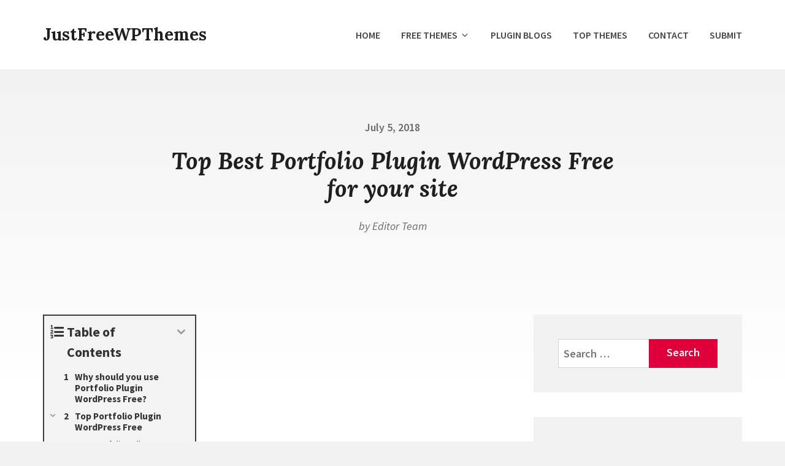

--- FILE ---
content_type: text/html; charset=UTF-8
request_url: https://justfreewpthemes.com/portfolio-plugin-wordpress-free/
body_size: 38881
content:
<!DOCTYPE html>
<html lang="en-US" class="no-js">
<head>
<meta charset="UTF-8">
<meta name="viewport" content="width=device-width, initial-scale=1">
<link rel="profile" href="https://gmpg.org/xfn/11">
<link rel="pingback" href="https://justfreewpthemes.com/xmlrpc.php">

<script>(function(html){html.className = html.className.replace(/\bno-js\b/,'js')})(document.documentElement);</script>
<meta name='robots' content='index, follow, max-image-preview:large, max-snippet:-1, max-video-preview:-1' />
	<style>img:is([sizes="auto" i], [sizes^="auto," i]) { contain-intrinsic-size: 3000px 1500px }</style>
	
	<!-- This site is optimized with the Yoast SEO plugin v25.8 - https://yoast.com/wordpress/plugins/seo/ -->
	<title>Top Best Portfolio Plugin Wordpress Free for your site - JustFreeWPThemes</title>
	<link rel="canonical" href="https://justfreewpthemes.com/top-best-portfolio-plugin-wordpress-free-for-your-site/" />
	<meta property="og:locale" content="en_US" />
	<meta property="og:type" content="article" />
	<meta property="og:title" content="Top Best Portfolio Plugin Wordpress Free for your site - JustFreeWPThemes" />
	<meta property="og:description" content="Table of ContentsWhy should you use Portfolio Plugin WordPress Free?Top Portfolio Plugin WordPress FreePortfolio GalleryMultipurpose Portfolio GalleryGallery – Flagallery Photo PortfolioBehance Portfolio ManagerPortfolio Gallery – Responsive Image GalleryEasy Photography PortfolioResponsive Portfolio Album Carousel WordPress Gallery Plugin WordPress Picture / Portfolio / Media GalleryPortfolioConclusion Give your site an eye-catching and attractive portfolio with the best Portfolio plugin&hellip;" />
	<meta property="og:url" content="https://justfreewpthemes.com/top-best-portfolio-plugin-wordpress-free-for-your-site/" />
	<meta property="og:site_name" content="JustFreeWPThemes" />
	<meta property="article:publisher" content="https://www.facebook.com/justfreewordpressthemes/" />
	<meta property="article:published_time" content="2018-07-05T09:46:32+00:00" />
	<meta property="article:modified_time" content="2023-02-02T10:16:27+00:00" />
	<meta property="og:image" content="https://justfreewpthemes.com/wp-content/uploads/2018/07/WordPress-Picture-Portfolio-Media-Gallery.png" />
	<meta property="og:image:width" content="938" />
	<meta property="og:image:height" content="301" />
	<meta property="og:image:type" content="image/png" />
	<meta name="author" content="Editor Team" />
	<meta name="twitter:card" content="summary_large_image" />
	<meta name="twitter:creator" content="@ThemesJust" />
	<meta name="twitter:site" content="@ThemesJust" />
	<meta name="twitter:label1" content="Written by" />
	<meta name="twitter:data1" content="Editor Team" />
	<meta name="twitter:label2" content="Est. reading time" />
	<meta name="twitter:data2" content="6 minutes" />
	<script type="application/ld+json" class="yoast-schema-graph">{"@context":"https://schema.org","@graph":[{"@type":"Article","@id":"https://justfreewpthemes.com/top-best-portfolio-plugin-wordpress-free-for-your-site/#article","isPartOf":{"@id":"https://justfreewpthemes.com/top-best-portfolio-plugin-wordpress-free-for-your-site/"},"author":{"name":"Editor Team","@id":"https://justfreewpthemes.com/#/schema/person/89449d76824f9fefdf66be1f7c77125a"},"headline":"Top Best Portfolio Plugin WordPress Free for your site","datePublished":"2018-07-05T09:46:32+00:00","dateModified":"2023-02-02T10:16:27+00:00","mainEntityOfPage":{"@id":"https://justfreewpthemes.com/top-best-portfolio-plugin-wordpress-free-for-your-site/"},"wordCount":757,"commentCount":0,"publisher":{"@id":"https://justfreewpthemes.com/#organization"},"image":{"@id":"https://justfreewpthemes.com/top-best-portfolio-plugin-wordpress-free-for-your-site/#primaryimage"},"thumbnailUrl":"https://justfreewpthemes.com/wp-content/uploads/2018/07/WordPress-Picture-Portfolio-Media-Gallery.png","keywords":["portfolio"],"articleSection":["Plugin Collection &amp; Review"],"inLanguage":"en-US"},{"@type":"WebPage","@id":"https://justfreewpthemes.com/top-best-portfolio-plugin-wordpress-free-for-your-site/","url":"https://justfreewpthemes.com/top-best-portfolio-plugin-wordpress-free-for-your-site/","name":"Top Best Portfolio Plugin Wordpress Free for your site - JustFreeWPThemes","isPartOf":{"@id":"https://justfreewpthemes.com/#website"},"primaryImageOfPage":{"@id":"https://justfreewpthemes.com/top-best-portfolio-plugin-wordpress-free-for-your-site/#primaryimage"},"image":{"@id":"https://justfreewpthemes.com/top-best-portfolio-plugin-wordpress-free-for-your-site/#primaryimage"},"thumbnailUrl":"https://justfreewpthemes.com/wp-content/uploads/2018/07/WordPress-Picture-Portfolio-Media-Gallery.png","datePublished":"2018-07-05T09:46:32+00:00","dateModified":"2023-02-02T10:16:27+00:00","breadcrumb":{"@id":"https://justfreewpthemes.com/top-best-portfolio-plugin-wordpress-free-for-your-site/#breadcrumb"},"inLanguage":"en-US","potentialAction":[{"@type":"ReadAction","target":["https://justfreewpthemes.com/top-best-portfolio-plugin-wordpress-free-for-your-site/"]}]},{"@type":"ImageObject","inLanguage":"en-US","@id":"https://justfreewpthemes.com/top-best-portfolio-plugin-wordpress-free-for-your-site/#primaryimage","url":"https://justfreewpthemes.com/wp-content/uploads/2018/07/WordPress-Picture-Portfolio-Media-Gallery.png","contentUrl":"https://justfreewpthemes.com/wp-content/uploads/2018/07/WordPress-Picture-Portfolio-Media-Gallery.png","width":938,"height":301,"caption":"WordPress Picture Portfolio Media Gallery Portfolio Plugin Wordpress Free"},{"@type":"BreadcrumbList","@id":"https://justfreewpthemes.com/top-best-portfolio-plugin-wordpress-free-for-your-site/#breadcrumb","itemListElement":[{"@type":"ListItem","position":1,"name":"Home","item":"https://justfreewpthemes.com/"},{"@type":"ListItem","position":2,"name":"Top Best Portfolio Plugin WordPress Free for your site"}]},{"@type":"WebSite","@id":"https://justfreewpthemes.com/#website","url":"https://justfreewpthemes.com/","name":"JustFreeWPThemes","description":"Better Free Wordpress Theme Directory!","publisher":{"@id":"https://justfreewpthemes.com/#organization"},"alternateName":"JustFreeWPThemes","potentialAction":[{"@type":"SearchAction","target":{"@type":"EntryPoint","urlTemplate":"https://justfreewpthemes.com/?s={search_term_string}"},"query-input":{"@type":"PropertyValueSpecification","valueRequired":true,"valueName":"search_term_string"}}],"inLanguage":"en-US"},{"@type":"Organization","@id":"https://justfreewpthemes.com/#organization","name":"Just Free Themes for Wordpress","alternateName":"JustFreeWPThemes","url":"https://justfreewpthemes.com/","logo":{"@type":"ImageObject","inLanguage":"en-US","@id":"https://justfreewpthemes.com/#/schema/logo/image/","url":"https://justfreewpthemes.com/wp-content/uploads/edd/2024/04/1-7.webp","contentUrl":"https://justfreewpthemes.com/wp-content/uploads/edd/2024/04/1-7.webp","width":572,"height":429,"caption":"Just Free Themes for Wordpress"},"image":{"@id":"https://justfreewpthemes.com/#/schema/logo/image/"},"sameAs":["https://www.facebook.com/justfreewordpressthemes/","https://x.com/ThemesJust"]},{"@type":"Person","@id":"https://justfreewpthemes.com/#/schema/person/89449d76824f9fefdf66be1f7c77125a","name":"Editor Team","image":{"@type":"ImageObject","inLanguage":"en-US","@id":"https://justfreewpthemes.com/#/schema/person/image/","url":"https://secure.gravatar.com/avatar/7ba69cbab2e7b2dba0178a2714b331f3b787ecc2afd9cc65b8565681608e3497?s=96&d=mm&r=g","contentUrl":"https://secure.gravatar.com/avatar/7ba69cbab2e7b2dba0178a2714b331f3b787ecc2afd9cc65b8565681608e3497?s=96&d=mm&r=g","caption":"Editor Team"},"description":"@JustFreeWpThemes Digital team with content experts, having exp with digital marketing, Wordpress CMS and web design field. Feel free to leave your comments via our blogs, we will come and respond to you shortly."}]}</script>
	<!-- / Yoast SEO plugin. -->


<link rel='dns-prefetch' href='//fonts.googleapis.com' />
<link href='https://fonts.gstatic.com' crossorigin rel='preconnect' />
<style id='classic-theme-styles-inline-css' type='text/css'>
/*! This file is auto-generated */
.wp-block-button__link{color:#fff;background-color:#32373c;border-radius:9999px;box-shadow:none;text-decoration:none;padding:calc(.667em + 2px) calc(1.333em + 2px);font-size:1.125em}.wp-block-file__button{background:#32373c;color:#fff;text-decoration:none}
</style>
<style id='global-styles-inline-css' type='text/css'>
:root{--wp--preset--aspect-ratio--square: 1;--wp--preset--aspect-ratio--4-3: 4/3;--wp--preset--aspect-ratio--3-4: 3/4;--wp--preset--aspect-ratio--3-2: 3/2;--wp--preset--aspect-ratio--2-3: 2/3;--wp--preset--aspect-ratio--16-9: 16/9;--wp--preset--aspect-ratio--9-16: 9/16;--wp--preset--color--black: #000000;--wp--preset--color--cyan-bluish-gray: #abb8c3;--wp--preset--color--white: #ffffff;--wp--preset--color--pale-pink: #f78da7;--wp--preset--color--vivid-red: #cf2e2e;--wp--preset--color--luminous-vivid-orange: #ff6900;--wp--preset--color--luminous-vivid-amber: #fcb900;--wp--preset--color--light-green-cyan: #7bdcb5;--wp--preset--color--vivid-green-cyan: #00d084;--wp--preset--color--pale-cyan-blue: #8ed1fc;--wp--preset--color--vivid-cyan-blue: #0693e3;--wp--preset--color--vivid-purple: #9b51e0;--wp--preset--gradient--vivid-cyan-blue-to-vivid-purple: linear-gradient(135deg,rgba(6,147,227,1) 0%,rgb(155,81,224) 100%);--wp--preset--gradient--light-green-cyan-to-vivid-green-cyan: linear-gradient(135deg,rgb(122,220,180) 0%,rgb(0,208,130) 100%);--wp--preset--gradient--luminous-vivid-amber-to-luminous-vivid-orange: linear-gradient(135deg,rgba(252,185,0,1) 0%,rgba(255,105,0,1) 100%);--wp--preset--gradient--luminous-vivid-orange-to-vivid-red: linear-gradient(135deg,rgba(255,105,0,1) 0%,rgb(207,46,46) 100%);--wp--preset--gradient--very-light-gray-to-cyan-bluish-gray: linear-gradient(135deg,rgb(238,238,238) 0%,rgb(169,184,195) 100%);--wp--preset--gradient--cool-to-warm-spectrum: linear-gradient(135deg,rgb(74,234,220) 0%,rgb(151,120,209) 20%,rgb(207,42,186) 40%,rgb(238,44,130) 60%,rgb(251,105,98) 80%,rgb(254,248,76) 100%);--wp--preset--gradient--blush-light-purple: linear-gradient(135deg,rgb(255,206,236) 0%,rgb(152,150,240) 100%);--wp--preset--gradient--blush-bordeaux: linear-gradient(135deg,rgb(254,205,165) 0%,rgb(254,45,45) 50%,rgb(107,0,62) 100%);--wp--preset--gradient--luminous-dusk: linear-gradient(135deg,rgb(255,203,112) 0%,rgb(199,81,192) 50%,rgb(65,88,208) 100%);--wp--preset--gradient--pale-ocean: linear-gradient(135deg,rgb(255,245,203) 0%,rgb(182,227,212) 50%,rgb(51,167,181) 100%);--wp--preset--gradient--electric-grass: linear-gradient(135deg,rgb(202,248,128) 0%,rgb(113,206,126) 100%);--wp--preset--gradient--midnight: linear-gradient(135deg,rgb(2,3,129) 0%,rgb(40,116,252) 100%);--wp--preset--font-size--small: 13px;--wp--preset--font-size--medium: 20px;--wp--preset--font-size--large: 36px;--wp--preset--font-size--x-large: 42px;--wp--preset--spacing--20: 0.44rem;--wp--preset--spacing--30: 0.67rem;--wp--preset--spacing--40: 1rem;--wp--preset--spacing--50: 1.5rem;--wp--preset--spacing--60: 2.25rem;--wp--preset--spacing--70: 3.38rem;--wp--preset--spacing--80: 5.06rem;--wp--preset--shadow--natural: 6px 6px 9px rgba(0, 0, 0, 0.2);--wp--preset--shadow--deep: 12px 12px 50px rgba(0, 0, 0, 0.4);--wp--preset--shadow--sharp: 6px 6px 0px rgba(0, 0, 0, 0.2);--wp--preset--shadow--outlined: 6px 6px 0px -3px rgba(255, 255, 255, 1), 6px 6px rgba(0, 0, 0, 1);--wp--preset--shadow--crisp: 6px 6px 0px rgba(0, 0, 0, 1);}:where(.is-layout-flex){gap: 0.5em;}:where(.is-layout-grid){gap: 0.5em;}body .is-layout-flex{display: flex;}.is-layout-flex{flex-wrap: wrap;align-items: center;}.is-layout-flex > :is(*, div){margin: 0;}body .is-layout-grid{display: grid;}.is-layout-grid > :is(*, div){margin: 0;}:where(.wp-block-columns.is-layout-flex){gap: 2em;}:where(.wp-block-columns.is-layout-grid){gap: 2em;}:where(.wp-block-post-template.is-layout-flex){gap: 1.25em;}:where(.wp-block-post-template.is-layout-grid){gap: 1.25em;}.has-black-color{color: var(--wp--preset--color--black) !important;}.has-cyan-bluish-gray-color{color: var(--wp--preset--color--cyan-bluish-gray) !important;}.has-white-color{color: var(--wp--preset--color--white) !important;}.has-pale-pink-color{color: var(--wp--preset--color--pale-pink) !important;}.has-vivid-red-color{color: var(--wp--preset--color--vivid-red) !important;}.has-luminous-vivid-orange-color{color: var(--wp--preset--color--luminous-vivid-orange) !important;}.has-luminous-vivid-amber-color{color: var(--wp--preset--color--luminous-vivid-amber) !important;}.has-light-green-cyan-color{color: var(--wp--preset--color--light-green-cyan) !important;}.has-vivid-green-cyan-color{color: var(--wp--preset--color--vivid-green-cyan) !important;}.has-pale-cyan-blue-color{color: var(--wp--preset--color--pale-cyan-blue) !important;}.has-vivid-cyan-blue-color{color: var(--wp--preset--color--vivid-cyan-blue) !important;}.has-vivid-purple-color{color: var(--wp--preset--color--vivid-purple) !important;}.has-black-background-color{background-color: var(--wp--preset--color--black) !important;}.has-cyan-bluish-gray-background-color{background-color: var(--wp--preset--color--cyan-bluish-gray) !important;}.has-white-background-color{background-color: var(--wp--preset--color--white) !important;}.has-pale-pink-background-color{background-color: var(--wp--preset--color--pale-pink) !important;}.has-vivid-red-background-color{background-color: var(--wp--preset--color--vivid-red) !important;}.has-luminous-vivid-orange-background-color{background-color: var(--wp--preset--color--luminous-vivid-orange) !important;}.has-luminous-vivid-amber-background-color{background-color: var(--wp--preset--color--luminous-vivid-amber) !important;}.has-light-green-cyan-background-color{background-color: var(--wp--preset--color--light-green-cyan) !important;}.has-vivid-green-cyan-background-color{background-color: var(--wp--preset--color--vivid-green-cyan) !important;}.has-pale-cyan-blue-background-color{background-color: var(--wp--preset--color--pale-cyan-blue) !important;}.has-vivid-cyan-blue-background-color{background-color: var(--wp--preset--color--vivid-cyan-blue) !important;}.has-vivid-purple-background-color{background-color: var(--wp--preset--color--vivid-purple) !important;}.has-black-border-color{border-color: var(--wp--preset--color--black) !important;}.has-cyan-bluish-gray-border-color{border-color: var(--wp--preset--color--cyan-bluish-gray) !important;}.has-white-border-color{border-color: var(--wp--preset--color--white) !important;}.has-pale-pink-border-color{border-color: var(--wp--preset--color--pale-pink) !important;}.has-vivid-red-border-color{border-color: var(--wp--preset--color--vivid-red) !important;}.has-luminous-vivid-orange-border-color{border-color: var(--wp--preset--color--luminous-vivid-orange) !important;}.has-luminous-vivid-amber-border-color{border-color: var(--wp--preset--color--luminous-vivid-amber) !important;}.has-light-green-cyan-border-color{border-color: var(--wp--preset--color--light-green-cyan) !important;}.has-vivid-green-cyan-border-color{border-color: var(--wp--preset--color--vivid-green-cyan) !important;}.has-pale-cyan-blue-border-color{border-color: var(--wp--preset--color--pale-cyan-blue) !important;}.has-vivid-cyan-blue-border-color{border-color: var(--wp--preset--color--vivid-cyan-blue) !important;}.has-vivid-purple-border-color{border-color: var(--wp--preset--color--vivid-purple) !important;}.has-vivid-cyan-blue-to-vivid-purple-gradient-background{background: var(--wp--preset--gradient--vivid-cyan-blue-to-vivid-purple) !important;}.has-light-green-cyan-to-vivid-green-cyan-gradient-background{background: var(--wp--preset--gradient--light-green-cyan-to-vivid-green-cyan) !important;}.has-luminous-vivid-amber-to-luminous-vivid-orange-gradient-background{background: var(--wp--preset--gradient--luminous-vivid-amber-to-luminous-vivid-orange) !important;}.has-luminous-vivid-orange-to-vivid-red-gradient-background{background: var(--wp--preset--gradient--luminous-vivid-orange-to-vivid-red) !important;}.has-very-light-gray-to-cyan-bluish-gray-gradient-background{background: var(--wp--preset--gradient--very-light-gray-to-cyan-bluish-gray) !important;}.has-cool-to-warm-spectrum-gradient-background{background: var(--wp--preset--gradient--cool-to-warm-spectrum) !important;}.has-blush-light-purple-gradient-background{background: var(--wp--preset--gradient--blush-light-purple) !important;}.has-blush-bordeaux-gradient-background{background: var(--wp--preset--gradient--blush-bordeaux) !important;}.has-luminous-dusk-gradient-background{background: var(--wp--preset--gradient--luminous-dusk) !important;}.has-pale-ocean-gradient-background{background: var(--wp--preset--gradient--pale-ocean) !important;}.has-electric-grass-gradient-background{background: var(--wp--preset--gradient--electric-grass) !important;}.has-midnight-gradient-background{background: var(--wp--preset--gradient--midnight) !important;}.has-small-font-size{font-size: var(--wp--preset--font-size--small) !important;}.has-medium-font-size{font-size: var(--wp--preset--font-size--medium) !important;}.has-large-font-size{font-size: var(--wp--preset--font-size--large) !important;}.has-x-large-font-size{font-size: var(--wp--preset--font-size--x-large) !important;}
:where(.wp-block-post-template.is-layout-flex){gap: 1.25em;}:where(.wp-block-post-template.is-layout-grid){gap: 1.25em;}
:where(.wp-block-columns.is-layout-flex){gap: 2em;}:where(.wp-block-columns.is-layout-grid){gap: 2em;}
:root :where(.wp-block-pullquote){font-size: 1.5em;line-height: 1.6;}
</style>
<link rel='stylesheet' id='wpo_min-header-0-css' href='https://justfreewpthemes.com/wp-content/cache/wpo-minify/1757076271/assets/wpo-minify-header-a0842d3f.min.css' type='text/css' media='all' />
<script type="text/javascript" src="https://justfreewpthemes.com/wp-content/cache/wpo-minify/1757076271/assets/wpo-minify-header-7baf0e53.min.js" id="wpo_min-header-0-js"></script>
<!-- start Simple Custom CSS and JS -->
 

<!-- Google tag (gtag.js) -->
<script async src="https://www.googletagmanager.com/gtag/js?id=G-8QS8V7DC1N"></script>
<script>
  window.dataLayer = window.dataLayer || [];
  function gtag(){dataLayer.push(arguments);}
  gtag('js', new Date());

  gtag('config', 'G-8QS8V7DC1N');
</script>
<!-- end Simple Custom CSS and JS -->
<meta name="generator" content="Easy Digital Downloads v3.5.1" />

<style type="text/css" id="custom-header-css">@media screen and (min-width: 1em) { .custom-header-image .site-header-wrap { background-image: url() } }.site-title a, .site-title a:visited { color: #1f1f1f }</style>
<link rel="icon" href="https://justfreewpthemes.com/wp-content/uploads/2024/05/cropped-wordpress-32x32.webp" sizes="32x32" />
<link rel="icon" href="https://justfreewpthemes.com/wp-content/uploads/2024/05/cropped-wordpress-192x192.webp" sizes="192x192" />
<link rel="apple-touch-icon" href="https://justfreewpthemes.com/wp-content/uploads/2024/05/cropped-wordpress-180x180.webp" />
<meta name="msapplication-TileImage" content="https://justfreewpthemes.com/wp-content/uploads/2024/05/cropped-wordpress-270x270.webp" />
		<style type="text/css" id="wp-custom-css">
			.edd_purchase_submit_wrapper a {
    padding: 15px 20px
}
.entry-content .edd_download_purchase_form {
    text-align: center;
}
.post-thumbnail>img {
    border: 1px solid #f1f1f1;
    padding: 5px;
}
#edd_categories_tags_widget-5 ul li {
	float: left;
	margin-left: 5px;
}
.footer-widgets-wrapper {
	background: #df003b!important;
}
#footer-new {
	text-align: center;
    background: #000;
    color: #fff;
}
#footer-new a:hover {
	color: #fff;
}
.broken_link, a.broken_link {
	text-decoration: underline;
}
.post-thumbnail-singular img {
	display: none;
}
.entry-header-bg {
	display: none;
}
.edd_download_inner a img {
	display: none;
}		</style>
		</head>

<body class="wp-singular post-template-default single single-post postid-8673 single-format-standard wp-theme-checathlon edd-js-none group-blog no-social-menu has-main-sidebar before-footer-widgets-many before-footer-widgets-3 footer-widgets-many footer-widgets-2 has-ftoc">
<div id="page" class="site">
	<a class="skip-link screen-reader-text" href="#content">Skip to content</a>

	<div class="site-header-wrap">
		<header id="masthead" class="site-header main-padding" role="banner">
			<div class="wrapper main-width">

				
				<div class="site-branding">
											<p class="site-title title-font no-margin-bottom"><a href="https://justfreewpthemes.com/" rel="home">JustFreeWPThemes</a></p>
									</div><!-- .site-branding -->

				

	<button class="menu-toggle" id="menu-toggle" type="button" aria-controls="primary-menu" aria-expanded="false">
		<span class="menu-toggle-svg-wrapper" id="menu-toggle-svg-wrapper">
			<svg class="icon icon-menu-toggle" aria-hidden="true" version="1.1" xmlns="http://www.w3.org/2000/svg" xmlns:xlink="http://www.w3.org/1999/xlink" x="0px" y="0px" viewBox="0 0 100 100">
				<g class="svg-menu-toggle">
					<path class="bar line-1" d="M5 13h90v14H5z"/>
					<path class="bar line-2" d="M5 43h90v14H5z"/>
					<path class="bar line-3" d="M5 73h90v14H5z"/>
				</g>
			</svg>
		</span>
		<span class="menu-toggle-text screen-reader-text" id="menu-toggle-text">Menu</span>
	</button>

	<div class="main-navigation-wrapper" id="main-navigation-wrapper">
		<nav id="site-navigation" class="main-navigation" role="navigation" aria-label="Primary Menu">
			<div class="primary-menu-wrapper"><ul id="primary-menu" class="primary-menu"><li id="menu-item-1454" class="menu-item menu-item-type-post_type menu-item-object-page menu-item-1454"><a href="https://justfreewpthemes.com/best-free-wordpress-themes-marketplace/">Home</a></li>
<li id="menu-item-52490" class="menu-item menu-item-type-post_type menu-item-object-page menu-item-has-children menu-item-52490"><a href="https://justfreewpthemes.com/free-wordpress-themes/">Free Themes<svg class="icon icon-angle-down" aria-hidden="true" role="img"> <use xlink:href="#icon-angle-down" /> </svg></a>
<ul class="sub-menu">
	<li id="menu-item-1547" class="menu-item menu-item-type-custom menu-item-object-custom menu-item-1547"><a href="https://justfreewpthemes.com/downloads/category/blogging/">Blogging</a></li>
	<li id="menu-item-1546" class="menu-item menu-item-type-custom menu-item-object-custom menu-item-1546"><a href="https://justfreewpthemes.com/downloads/category/business-corporate/">Business / Corporation</a></li>
	<li id="menu-item-1545" class="menu-item menu-item-type-custom menu-item-object-custom menu-item-1545"><a href="https://justfreewpthemes.com/downloads/category/creative-portfolio/">Creative / Portfolio</a></li>
	<li id="menu-item-1544" class="menu-item menu-item-type-custom menu-item-object-custom menu-item-1544"><a href="https://justfreewpthemes.com/downloads/category/ecommerce/">eCommerce</a></li>
	<li id="menu-item-1540" class="menu-item menu-item-type-custom menu-item-object-custom menu-item-1540"><a href="https://justfreewpthemes.com/downloads/category/medical-health/">Medical / Health</a></li>
	<li id="menu-item-1541" class="menu-item menu-item-type-custom menu-item-object-custom menu-item-1541"><a href="https://justfreewpthemes.com/downloads/category/hotel-travel/">Hotel / Travel</a></li>
	<li id="menu-item-1827" class="menu-item menu-item-type-custom menu-item-object-custom menu-item-1827"><a href="https://justfreewpthemes.com/downloads/category/construction-real-estate/">Construction / Real Estate</a></li>
	<li id="menu-item-1825" class="menu-item menu-item-type-custom menu-item-object-custom menu-item-1825"><a href="https://justfreewpthemes.com/downloads/category/entertainment/">Entertainment</a></li>
	<li id="menu-item-1542" class="menu-item menu-item-type-custom menu-item-object-custom menu-item-1542"><a href="https://justfreewpthemes.com/downloads/category/food-restaurant/">Food &#038; Restaurant</a></li>
	<li id="menu-item-1543" class="menu-item menu-item-type-custom menu-item-object-custom menu-item-1543"><a href="https://justfreewpthemes.com/downloads/category/education-elearning-system/">Education / eLearning</a></li>
	<li id="menu-item-1826" class="menu-item menu-item-type-custom menu-item-object-custom menu-item-1826"><a href="https://justfreewpthemes.com/downloads/category/dating-holiday/">Dating / Holiday</a></li>
	<li id="menu-item-1824" class="menu-item menu-item-type-custom menu-item-object-custom menu-item-1824"><a href="https://justfreewpthemes.com/downloads/category/mobile-app-showcase/">Mobile / App Showcase</a></li>
	<li id="menu-item-1823" class="menu-item menu-item-type-custom menu-item-object-custom menu-item-1823"><a href="https://justfreewpthemes.com/downloads/category/nonprofit-charity/">NonProfit / Charity</a></li>
	<li id="menu-item-1539" class="menu-item menu-item-type-custom menu-item-object-custom menu-item-1539"><a href="https://justfreewpthemes.com/downloads/category/one-page/">Onepage</a></li>
	<li id="menu-item-1538" class="menu-item menu-item-type-custom menu-item-object-custom menu-item-1538"><a href="https://justfreewpthemes.com/downloads/category/others/">Others</a></li>
</ul>
</li>
<li id="menu-item-7425" class="menu-item menu-item-type-taxonomy menu-item-object-category current-post-ancestor current-menu-parent current-post-parent menu-item-7425"><a href="https://justfreewpthemes.com/plugin-reviews/">Plugin Blogs</a></li>
<li id="menu-item-24807" class="menu-item menu-item-type-taxonomy menu-item-object-category menu-item-24807"><a href="https://justfreewpthemes.com/theme-reviews/">Top Themes</a></li>
<li id="menu-item-34557" class="menu-item menu-item-type-post_type menu-item-object-page menu-item-34557"><a href="https://justfreewpthemes.com/contact/">Contact</a></li>
<li id="menu-item-34558" class="menu-item menu-item-type-post_type menu-item-object-page menu-item-34558"><a href="https://justfreewpthemes.com/submit-themes/">Submit</a></li>
</ul></div>		</nav><!-- #site-navigation -->
	</div><!-- .main-navigation-wrapper -->


			</div><!-- .wrapper -->
					</header><!-- .site-header -->
	</div><!-- .site-header-wrap -->

	
	<div id="content" class="site-content">

	<div id="primary" class="content-area">
		<main id="main" class="site-main" role="main">

		
<article id="post-8673" class="post-8673 post type-post status-publish format-standard has-post-thumbnail hentry category-plugin-reviews tag-portfolio post-ftoc">

	
		<div class="entry-inner-singular">

			<header class="entry-header page-header text-center">
				<span class="posted-on"><span class="screen-reader-text">Posted on</span> <a class="soft-color" href="https://justfreewpthemes.com/portfolio-plugin-wordpress-free/" rel="bookmark"><time class="entry-date published" datetime="2018-07-05T09:46:32+00:00">July 5, 2018</time><time class="updated" datetime="2023-02-02T10:16:27+00:00">February 2, 2023</time></a></span><h1 class="entry-title title-font text-italic">Top Best Portfolio Plugin WordPress Free for your site</h1><span class="byline"> by <span class="author vcard"><a class="url fn n soft-color" href="https://justfreewpthemes.com/author/editor/">Editor Team</a></span></span>			</header><!-- .entry-header -->

			
		<div class="entry-media post-thumbnail post-thumbnail-singular">
			<img width="938" height="301" src="https://justfreewpthemes.com/wp-content/uploads/2018/07/WordPress-Picture-Portfolio-Media-Gallery.png" class="attachment-checathlon-singular size-checathlon-singular wp-post-image" alt="WordPress Picture Portfolio Media Gallery Portfolio Plugin Wordpress Free" decoding="async" loading="lazy" srcset="https://justfreewpthemes.com/wp-content/uploads/2018/07/WordPress-Picture-Portfolio-Media-Gallery.png 938w, https://justfreewpthemes.com/wp-content/uploads/2018/07/WordPress-Picture-Portfolio-Media-Gallery-300x96.png 300w, https://justfreewpthemes.com/wp-content/uploads/2018/07/WordPress-Picture-Portfolio-Media-Gallery-768x246.png 768w" sizes="auto, (max-width: 938px) 100vw, 938px" />		</div><!-- .post-thumbnail -->

	
			<div class="entry-inner-singular-wrapper">

				<div class="entry-inner-content">
					<div class="entry-content">
					<div id="ftwp-container-outer" class="ftwp-in-post ftwp-float-none"><div id="ftwp-container" class="ftwp-wrap ftwp-hidden-state ftwp-minimize ftwp-middle-right"><button type="button" id="ftwp-trigger" class="ftwp-shape-round ftwp-border-medium" title="click To Maximize The Table Of Contents"><span class="ftwp-trigger-icon ftwp-icon-number"></span></button><nav id="ftwp-contents" class="ftwp-shape-square ftwp-border-medium"><header id="ftwp-header"><span id="ftwp-header-control" class="ftwp-icon-number"></span><button type="button" id="ftwp-header-minimize" class="ftwp-icon-expand" aria-labelledby="ftwp-header-title" aria-label="Expand or collapse"></button><h3 id="ftwp-header-title">Table of Contents</h3></header><ol id="ftwp-list" class="ftwp-liststyle-decimal ftwp-effect-bounce-to-right ftwp-list-nest ftwp-strong-first ftwp-colexp ftwp-colexp-icon"><li class="ftwp-item"><a class="ftwp-anchor" href="#why-should-you-use-portfolio-plugin-wordpress-free"><span class="ftwp-text">Why should you use Portfolio Plugin WordPress Free?</span></a></li><li class="ftwp-item ftwp-has-sub ftwp-expand"><button type="button" aria-label="Expand or collapse" class="ftwp-icon-expand"></button><a class="ftwp-anchor" href="#top-portfolio-plugin-wordpress-free"><span class="ftwp-text">Top Portfolio Plugin WordPress Free</span></a><ol class="ftwp-sub"><li class="ftwp-item"><a class="ftwp-anchor" href="#portfolio-gallery"><span class="ftwp-text">Portfolio Gallery</span></a></li><li class="ftwp-item"><a class="ftwp-anchor" href="#multipurpose-portfolio-gallery"><span class="ftwp-text">Multipurpose Portfolio Gallery</span></a></li><li class="ftwp-item"><a class="ftwp-anchor" href="#gallery-flagallery-photo-portfolio"><span class="ftwp-text">Gallery – Flagallery Photo Portfolio</span></a></li><li class="ftwp-item"><a class="ftwp-anchor" href="#behance-portfolio-manager"><span class="ftwp-text">Behance Portfolio Manager</span></a></li><li class="ftwp-item"><a class="ftwp-anchor" href="#portfolio-gallery-responsive-image-gallery"><span class="ftwp-text">Portfolio Gallery – Responsive Image Gallery</span></a></li><li class="ftwp-item"><a class="ftwp-anchor" href="#easy-photography-portfolio"><span class="ftwp-text">Easy Photography Portfolio</span></a></li><li class="ftwp-item"><a class="ftwp-anchor" href="#responsive-portfolio-album-carousel-wordpress-gallery-plugin"><span class="ftwp-text">Responsive Portfolio Album Carousel WordPress Gallery Plugin</span></a></li><li class="ftwp-item"><a class="ftwp-anchor" href="#wordpress-picture-portfolio-media-gallery"><span class="ftwp-text"> WordPress Picture / Portfolio / Media Gallery</span></a></li><li class="ftwp-item"><a class="ftwp-anchor" href="#portfolio"><span class="ftwp-text">Portfolio</span></a></li></ol></li><li class="ftwp-item"><a class="ftwp-anchor" href="#conclusion"><span class="ftwp-text">Conclusion</span></a></li></ol></nav></div></div>
<div id="ftwp-postcontent"><p>Give your site an eye-catching and attractive portfolio with the best Portfolio plugin WordPress free!</p>
<h2 id="why-should-you-use-portfolio-plugin-wordpress-free" class="ftwp-heading">Why should you use Portfolio Plugin WordPress Free?</h2>
<p>It is not difficult to create a good looking portfolio gallery, the only problem is choosing what plugin which will be appropriate for your site and do its good job. In today collection, we will introduce to you best 9 Portfolio Plugin WordPress Free with detail description and highlights, so you can get easier to make a decision on what plugin to go with. Make sure you check this collection carefully!</p>
<h2 id="top-portfolio-plugin-wordpress-free" class="ftwp-heading">Top Portfolio Plugin WordPress Free</h2>
<h3 id="portfolio-gallery" class="plugin-title ftwp-heading"><a href="https://wordpress.org/plugins/portfolio-filter-gallery/" target="_blank" rel="noopener noreferrer">Portfolio Gallery</a></h3>
<p><a href="https://wordpress.org/plugins/portfolio-filter-gallery/" target="_blank" rel="noopener noreferrer"><img loading="lazy" decoding="async" class="aligncenter wp-image-8674 size-full" src="https://justfreewpthemes.com/wp-content/uploads/2018/07/Portfolio-Gallery.png" alt="Portfolio Gallery" width="938" height="305" srcset="https://justfreewpthemes.com/wp-content/uploads/2018/07/Portfolio-Gallery.png 938w, https://justfreewpthemes.com/wp-content/uploads/2018/07/Portfolio-Gallery-300x98.png 300w, https://justfreewpthemes.com/wp-content/uploads/2018/07/Portfolio-Gallery-768x250.png 768w" sizes="auto, (max-width: 938px) 100vw, 938px" /></a></p>
<p>Portfolio Gallery is a powerful Portfolio Plugin WordPress Free which provides your WordPress with a solution for creating good-looking and responsive portfolio filter gallery. Coming with strong shortcode, this plugin allows you to make multiple portfolio galleries within a minute. Besides, it also offers multiple column layouts portfolio, hover style portfolio and multiple background colors.</p>
<p><strong>Highlights:</strong></p>
<ul>
<li>User-friendly interface</li>
<li>Simple and easy to use</li>
<li>Fully responsive</li>
<li>Fast support.</li>
</ul>
<h3 id="multipurpose-portfolio-gallery" class="plugin-title ftwp-heading"><a href="https://wordpress.org/plugins/portfolio-wp/" target="_blank" rel="noopener noreferrer">Multipurpose Portfolio Gallery</a></h3>
<p><a href="https://wordpress.org/plugins/portfolio-wp/" target="_blank" rel="noopener noreferrer"><img loading="lazy" decoding="async" class="aligncenter wp-image-8675 size-full" src="https://justfreewpthemes.com/wp-content/uploads/2018/07/Multipurpose-Portfolio-Gallery.png" alt="Multipurpose Portfolio Gallery" width="939" height="300" srcset="https://justfreewpthemes.com/wp-content/uploads/2018/07/Multipurpose-Portfolio-Gallery.png 939w, https://justfreewpthemes.com/wp-content/uploads/2018/07/Multipurpose-Portfolio-Gallery-300x96.png 300w, https://justfreewpthemes.com/wp-content/uploads/2018/07/Multipurpose-Portfolio-Gallery-768x245.png 768w" sizes="auto, (max-width: 939px) 100vw, 939px" /></a></p>
<p>GridKit is a portfolio gallery plugin WordPress and an ultimate multipurpose media grid which has been designed for creating photo, portfolio and video gallery. Providing you many useful features such as photo album, vimeo/youtube video gallery, client and sponsors portfolio, and more!</p>
<p><strong>Highlights:</strong></p>
<ul>
<li>Easy to edit, varied portfolio, photo grids</li>
<li>UI for settings and configuring everything is clean and simple</li>
<li>Great support service.</li>
</ul>
<h3 id="gallery-flagallery-photo-portfolio" class="plugin-title ftwp-heading"><a href="https://wordpress.org/plugins/flash-album-gallery/" target="_blank" rel="noopener noreferrer">Gallery – Flagallery Photo Portfolio</a></h3>
<p><a href="https://wordpress.org/plugins/flash-album-gallery/" target="_blank" rel="noopener noreferrer"><img loading="lazy" decoding="async" class="aligncenter wp-image-8676 size-full" src="https://justfreewpthemes.com/wp-content/uploads/2018/07/Gallery-–-Flagallery-Photo-Portfolio.png" alt="Gallery – Flagallery Photo Portfolio" width="940" height="301" srcset="https://justfreewpthemes.com/wp-content/uploads/2018/07/Gallery-–-Flagallery-Photo-Portfolio.png 940w, https://justfreewpthemes.com/wp-content/uploads/2018/07/Gallery-–-Flagallery-Photo-Portfolio-300x96.png 300w, https://justfreewpthemes.com/wp-content/uploads/2018/07/Gallery-–-Flagallery-Photo-Portfolio-768x246.png 768w" sizes="auto, (max-width: 940px) 100vw, 940px" /></a></p>
<p>Bring to you an easy interface to handle image galleries, photos, Gallery Grand Flagallery will be an awesome Portfolio Plugin WordPress Free to manage everything for your Portfolio Gallery.</p>
<p><strong>Highlights:</strong></p>
<ul>
<li>Great support</li>
<li>Useful tools with a nice look.</li>
</ul>
<h3 id="behance-portfolio-manager" class="ftwp-heading"><a href="https://wordpress.org/plugins/portfolio-manager-powered-by-behance/" target="_blank" rel="noopener noreferrer">Behance Portfolio Manager</a></h3>
<p><a href="https://wordpress.org/plugins/portfolio-manager-powered-by-behance/" target="_blank" rel="noopener noreferrer"><img loading="lazy" decoding="async" class="aligncenter wp-image-8677 size-full" src="https://justfreewpthemes.com/wp-content/uploads/2018/07/Behance-Portfolio-Manager.png" alt="Behance Portfolio Manager" width="938" height="303" srcset="https://justfreewpthemes.com/wp-content/uploads/2018/07/Behance-Portfolio-Manager.png 938w, https://justfreewpthemes.com/wp-content/uploads/2018/07/Behance-Portfolio-Manager-300x97.png 300w, https://justfreewpthemes.com/wp-content/uploads/2018/07/Behance-Portfolio-Manager-768x248.png 768w" sizes="auto, (max-width: 938px) 100vw, 938px" /></a></p>
<p>Behance Portfolio Manager is a Portfolio Gallery plugin WordPress that allows you to integrate Behance Projects to our WordPress site, as well as develop it into a flexible, neat and effective portfolio. This plugin chooses project details from Behance for users to manage all of it at Behance centralized location and present portfolio with various styles and views.</p>
<p><strong>Highlights:</strong></p>
<ul>
<li>Great support</li>
<li>Simple to use and does exactly what Behance users need.</li>
</ul>
<h3 id="portfolio-gallery-responsive-image-gallery" class="ftwp-heading"><a href="https://wordpress.org/plugins/gallery-portfolio/" target="_blank" rel="noopener noreferrer">Portfolio Gallery – Responsive Image Gallery</a></h3>
<p><a href="https://wordpress.org/plugins/gallery-portfolio/"><img loading="lazy" decoding="async" class="aligncenter size-full wp-image-8678" src="https://justfreewpthemes.com/wp-content/uploads/2018/07/Portfolio-Gallery-–-Responsive-Image-Gallery.png" alt="Portfolio Gallery – Responsive Image Gallery" width="937" height="303" srcset="https://justfreewpthemes.com/wp-content/uploads/2018/07/Portfolio-Gallery-–-Responsive-Image-Gallery.png 937w, https://justfreewpthemes.com/wp-content/uploads/2018/07/Portfolio-Gallery-–-Responsive-Image-Gallery-300x97.png 300w, https://justfreewpthemes.com/wp-content/uploads/2018/07/Portfolio-Gallery-–-Responsive-Image-Gallery-768x248.png 768w" sizes="auto, (max-width: 937px) 100vw, 937px" /></a></p>
<p>This is a beautiful Portfolio Plugin WordPress Free which is fully responsive on all mobile devices and desktops. By using this plugin, your site users can filter items in groups, this plugin will be an amazing choice for making a filterable and responsive portfolio website. Besides creating portfolios, you can also showcase your latest work and promote it well.</p>
<p><strong>Highlights:</strong></p>
<ul>
<li>Provide beautiful and useful design</li>
<li>Great support.</li>
</ul>
<h3 id="easy-photography-portfolio" class="plugin-title ftwp-heading"><a href="https://wordpress.org/plugins/photography-portfolio/" target="_blank" rel="noopener noreferrer">Easy Photography Portfolio</a></h3>
<p><a href="https://wordpress.org/plugins/photography-portfolio/" target="_blank" rel="noopener noreferrer"><img loading="lazy" decoding="async" class="aligncenter wp-image-8679 size-full" src="https://justfreewpthemes.com/wp-content/uploads/2018/07/Easy-Photography-Portfolio.png" alt="Easy Photography Portfolio" width="938" height="300" srcset="https://justfreewpthemes.com/wp-content/uploads/2018/07/Easy-Photography-Portfolio.png 938w, https://justfreewpthemes.com/wp-content/uploads/2018/07/Easy-Photography-Portfolio-300x96.png 300w, https://justfreewpthemes.com/wp-content/uploads/2018/07/Easy-Photography-Portfolio-768x246.png 768w" sizes="auto, (max-width: 938px) 100vw, 938px" /></a></p>
<p>Based on the idea of albums with photos that can be grouped optionally in categories, this plugin helps to build a photography portfolio easily. Albums, images are displayed in masonry gallery by default. You can open an album to see all photos, and click on each photo to see it closer.</p>
<p><strong>Highlights:</strong></p>
<ul>
<li>Great looking portfolio with a number of layout options</li>
<li>Light/swipe box and share options</li>
<li>Easy to set up and maintain.</li>
</ul>
<h3 id="responsive-portfolio-album-carousel-wordpress-gallery-plugin" class="plugin-title ftwp-heading"><a href="https://wordpress.org/plugins/responsive-portfolio/" target="_blank" rel="noopener noreferrer">Responsive Portfolio Album Carousel WordPress Gallery Plugin</a></h3>
<p><a href="https://wordpress.org/plugins/responsive-portfolio/"><img loading="lazy" decoding="async" class="aligncenter size-full wp-image-8680" src="https://justfreewpthemes.com/wp-content/uploads/2018/07/Responsive-Portfolio-Album-Carousel-WordPress-Gallery-Plugin.png" alt="Responsive Portfolio Album Carousel WordPress Gallery Plugin" width="941" height="304" srcset="https://justfreewpthemes.com/wp-content/uploads/2018/07/Responsive-Portfolio-Album-Carousel-WordPress-Gallery-Plugin.png 941w, https://justfreewpthemes.com/wp-content/uploads/2018/07/Responsive-Portfolio-Album-Carousel-WordPress-Gallery-Plugin-300x97.png 300w, https://justfreewpthemes.com/wp-content/uploads/2018/07/Responsive-Portfolio-Album-Carousel-WordPress-Gallery-Plugin-768x248.png 768w" sizes="auto, (max-width: 941px) 100vw, 941px" /></a></p>
<p>Responsive Portfolio is a Portfolio Plugin WordPress Free which has been built with Bootstrap framework. With this plugin, you can add unlimited images to blog site. It supports mobile compatible all every device. Responsive Portfolio offers you the gallery with masonry effect with lightbox preview.</p>
<p><strong>Highlights:</strong></p>
<ul>
<li>Nice portfolio look and functions</li>
<li>Great support service.</li>
</ul>
<h3 id="wordpress-picture-portfolio-media-gallery" class="ftwp-heading"><a href="https://wordpress.org/plugins/nimble-portfolio/" target="_blank" rel="noopener noreferrer"> WordPress Picture / Portfolio / Media Gallery</a></h3>
<p><a href="https://wordpress.org/plugins/nimble-portfolio/"><img loading="lazy" decoding="async" class="aligncenter size-full wp-image-8681" src="https://justfreewpthemes.com/wp-content/uploads/2018/07/WordPress-Picture-Portfolio-Media-Gallery.png" alt="WordPress Picture Portfolio Media Gallery" width="938" height="301" srcset="https://justfreewpthemes.com/wp-content/uploads/2018/07/WordPress-Picture-Portfolio-Media-Gallery.png 938w, https://justfreewpthemes.com/wp-content/uploads/2018/07/WordPress-Picture-Portfolio-Media-Gallery-300x96.png 300w, https://justfreewpthemes.com/wp-content/uploads/2018/07/WordPress-Picture-Portfolio-Media-Gallery-768x246.png 768w" sizes="auto, (max-width: 938px) 100vw, 938px" /></a></p>
<p>This plugin makes your WordPress site media gallery be more feature-rich so you can showcase your latest projects, photos, video conveniently. Coming with a built-in Prettyphoto lightbox which is customizable by using other add-ons. Display perfectly on mobile devices and desktops with fully responsive layout.</p>
<p><strong>Highlights</strong>:</p>
<ul>
<li>Presentation style is beautiful</li>
<li>Functional, aesthetically pleasing, and well-engineered.</li>
</ul>
<h3 id="portfolio" class="ftwp-heading"><a href="https://wordpress.org/plugins/tlp-portfolio/" target="_blank" rel="noopener noreferrer">Portfolio</a></h3>
<p><a href="https://wordpress.org/plugins/tlp-portfolio/"><img loading="lazy" decoding="async" class="aligncenter size-full wp-image-8682" src="https://justfreewpthemes.com/wp-content/uploads/2018/07/Portfolio.png" alt="Portfolio" width="933" height="299" srcset="https://justfreewpthemes.com/wp-content/uploads/2018/07/Portfolio.png 933w, https://justfreewpthemes.com/wp-content/uploads/2018/07/Portfolio-300x96.png 300w, https://justfreewpthemes.com/wp-content/uploads/2018/07/Portfolio-768x246.png 768w" sizes="auto, (max-width: 933px) 100vw, 933px" /></a></p>
<p>Portfolio helps you to display your personal or company/organization portfolio. With this plugin, you can add portfolio items from admin panel easily. Besides, it provides widgets with carousel slider and various settings.</p>
<p><strong>Highlights:</strong></p>
<ul>
<li>Simple to set up and use</li>
<li>Flexible and functional</li>
<li>Great support.</li>
</ul>
<h2 id="conclusion" class="ftwp-heading">Conclusion</h2>
<p>That’s all of our collection of the best Portfolio Plugin WordPress Free today! We hope that this collection can help you find a suitable plugin for your site easier. To look for great Portfolio <a title="Wordpress themes" class="aalmanual" target="_blank"  rel="nofollow"  href="https://justfreewpthemes.com/go/lthemewp">WordPress theme</a> for your site, please visit here <a href="https://justfreewpthemes.com/wordpress-themes/" target="_blank" rel="noopener noreferrer">Free WordPress themes</a> with free direct download and full demo, documentation links.</p>
<p>Thank you so much for reading! If you have any question, please let us know by leaving a comment below, we will reply as soon as possible!</p>
</div>					</div><!-- .entry-content -->

					

	<footer class="entry-footer clear">
		<div class="entry-terms-wrapper entry-categories-wrapper clear"><span class="screen-reader-text">Categories: </span><span class="icon-wrapper"><svg class="icon icon-folder-open" aria-hidden="true" role="img"> <use xlink:href="#icon-folder-open" /> </svg></span><span class="entry-terms category"><a href="https://justfreewpthemes.com/plugin-reviews/" rel="tag">Plugin Collection &amp; Review</a></span></div><div class="entry-terms-wrapper entry-tags-wrapper clear"><span class="screen-reader-text">Tags: </span><span class="icon-wrapper"><svg class="icon icon-tag" aria-hidden="true" role="img"> <use xlink:href="#icon-tag" /> </svg></span><span class="entry-terms post_tag"><a href="https://justfreewpthemes.com/tag/portfolio/" rel="tag">portfolio</a></span></div>	</footer><!-- .entry-footer -->


				</div><!-- .entry-inner-content -->

				
<aside id="main-sidebar" class="main-sidebar widget-area" role="complementary">
	<section id="search-2" class="widget widget_search"><div class="widget-inner-wrappper"><form role="search" method="get" class="search-form" action="https://justfreewpthemes.com/">
				<label>
					<span class="screen-reader-text">Search for:</span>
					<input type="search" class="search-field" placeholder="Search &hellip;" value="" name="s" />
				</label>
				<input type="submit" class="search-submit" value="Search" />
			</form></div></section><section id="categories-2" class="widget widget_categories"><div class="widget-inner-wrappper"><h2 class="widget-title">Categories</h2>
			<ul>
					<li class="cat-item cat-item-120"><a href="https://justfreewpthemes.com/plugin-reviews/">Plugin Collection &amp; Review</a> (353)
</li>
	<li class="cat-item cat-item-1628"><a href="https://justfreewpthemes.com/plugin-compare/">Plugin Compare</a> (3)
</li>
	<li class="cat-item cat-item-685"><a href="https://justfreewpthemes.com/theme-reviews/">Theme Collection &amp; Reviews</a> (46)
</li>
	<li class="cat-item cat-item-276"><a href="https://justfreewpthemes.com/theme-providers/">Theme Providers</a> (5)
</li>
	<li class="cat-item cat-item-1"><a href="https://justfreewpthemes.com/uncategorized/">Uncategorized</a> (81)
</li>
	<li class="cat-item cat-item-541"><a href="https://justfreewpthemes.com/wordpress/">Wordpress</a> (83)
</li>
			</ul>

			</div></section><section id="tag_cloud-2" class="widget widget_tag_cloud"><div class="widget-inner-wrappper"><h2 class="widget-title">Blog Tags</h2><div class="tagcloud"><a href="https://justfreewpthemes.com/tag/analytics/" class="tag-cloud-link tag-link-411 tag-link-position-1" style="font-size: 1em;">Analytics</a>
<a href="https://justfreewpthemes.com/tag/author-bio-box/" class="tag-cloud-link tag-link-433 tag-link-position-2" style="font-size: 1em;">Author Bio Box</a>
<a href="https://justfreewpthemes.com/tag/backup-plugin/" class="tag-cloud-link tag-link-535 tag-link-position-3" style="font-size: 1em;">backup</a>
<a href="https://justfreewpthemes.com/tag/blog/" class="tag-cloud-link tag-link-251 tag-link-position-4" style="font-size: 1em;">blog</a>
<a href="https://justfreewpthemes.com/tag/booking/" class="tag-cloud-link tag-link-642 tag-link-position-5" style="font-size: 1em;">booking</a>
<a href="https://justfreewpthemes.com/tag/business/" class="tag-cloud-link tag-link-1469 tag-link-position-6" style="font-size: 1em;">business</a>
<a href="https://justfreewpthemes.com/tag/calendar-and-time/" class="tag-cloud-link tag-link-260 tag-link-position-7" style="font-size: 1em;">calendar</a>
<a href="https://justfreewpthemes.com/tag/fund-and-charity/" class="tag-cloud-link tag-link-1134 tag-link-position-8" style="font-size: 1em;">charity</a>
<a href="https://justfreewpthemes.com/tag/code/" class="tag-cloud-link tag-link-1462 tag-link-position-9" style="font-size: 1em;">code</a>
<a href="https://justfreewpthemes.com/tag/coming-soon-page/" class="tag-cloud-link tag-link-1465 tag-link-position-10" style="font-size: 1em;">coming soon page</a>
<a href="https://justfreewpthemes.com/tag/content-management/" class="tag-cloud-link tag-link-1463 tag-link-position-11" style="font-size: 1em;">content management</a>
<a href="https://justfreewpthemes.com/tag/custom-css/" class="tag-cloud-link tag-link-906 tag-link-position-12" style="font-size: 1em;">custom CSS</a>
<a href="https://justfreewpthemes.com/tag/ecommerce/" class="tag-cloud-link tag-link-253 tag-link-position-13" style="font-size: 1em;">ecommerce</a>
<a href="https://justfreewpthemes.com/tag/education/" class="tag-cloud-link tag-link-652 tag-link-position-14" style="font-size: 1em;">education</a>
<a href="https://justfreewpthemes.com/tag/elearning/" class="tag-cloud-link tag-link-1455 tag-link-position-15" style="font-size: 1em;">elearning</a>
<a href="https://justfreewpthemes.com/tag/elementor/" class="tag-cloud-link tag-link-603 tag-link-position-16" style="font-size: 1em;">Elementor</a>
<a href="https://justfreewpthemes.com/tag/events/" class="tag-cloud-link tag-link-638 tag-link-position-17" style="font-size: 1em;">events</a>
<a href="https://justfreewpthemes.com/tag/form/" class="tag-cloud-link tag-link-1594 tag-link-position-18" style="font-size: 1em;">Form</a>
<a href="https://justfreewpthemes.com/tag/free-wordpress-theme/" class="tag-cloud-link tag-link-214 tag-link-position-19" style="font-size: 1em;">free wordpress theme</a>
<a href="https://justfreewpthemes.com/tag/gutenberg/" class="tag-cloud-link tag-link-1570 tag-link-position-20" style="font-size: 1em;">Gutenberg</a>
<a href="https://justfreewpthemes.com/tag/health-and-beauty/" class="tag-cloud-link tag-link-1458 tag-link-position-21" style="font-size: 1em;">health and beauty</a>
<a href="https://justfreewpthemes.com/tag/gallery-and-image/" class="tag-cloud-link tag-link-126 tag-link-position-22" style="font-size: 1em;">Image</a>
<a href="https://justfreewpthemes.com/tag/language/" class="tag-cloud-link tag-link-1606 tag-link-position-23" style="font-size: 1em;">Language</a>
<a href="https://justfreewpthemes.com/tag/link-management/" class="tag-cloud-link tag-link-889 tag-link-position-24" style="font-size: 1em;">link management</a>
<a href="https://justfreewpthemes.com/tag/marketing/" class="tag-cloud-link tag-link-517 tag-link-position-25" style="font-size: 1em;">Marketing</a>
<a href="https://justfreewpthemes.com/tag/multilingual/" class="tag-cloud-link tag-link-1141 tag-link-position-26" style="font-size: 1em;">multilingual</a>
<a href="https://justfreewpthemes.com/tag/news-and-entertainment/" class="tag-cloud-link tag-link-546 tag-link-position-27" style="font-size: 1em;">news and entertainment</a>
<a href="https://justfreewpthemes.com/tag/online-marketplace/" class="tag-cloud-link tag-link-917 tag-link-position-28" style="font-size: 1em;">Online marketplace</a>
<a href="https://justfreewpthemes.com/tag/page-builder-and-design/" class="tag-cloud-link tag-link-1454 tag-link-position-29" style="font-size: 1em;">page builder</a>
<a href="https://justfreewpthemes.com/tag/currency-and-payment/" class="tag-cloud-link tag-link-1461 tag-link-position-30" style="font-size: 1em;">payment</a>
<a href="https://justfreewpthemes.com/tag/portfolio/" class="tag-cloud-link tag-link-791 tag-link-position-31" style="font-size: 1em;">portfolio</a>
<a href="https://justfreewpthemes.com/tag/post/" class="tag-cloud-link tag-link-514 tag-link-position-32" style="font-size: 1em;">Post</a>
<a href="https://justfreewpthemes.com/tag/real-estate-construction/" class="tag-cloud-link tag-link-1464 tag-link-position-33" style="font-size: 1em;">real estate</a>
<a href="https://justfreewpthemes.com/tag/responsive/" class="tag-cloud-link tag-link-1466 tag-link-position-34" style="font-size: 1em;">responsive</a>
<a href="https://justfreewpthemes.com/tag/food-and-restaurant/" class="tag-cloud-link tag-link-1459 tag-link-position-35" style="font-size: 1em;">restaurant</a>
<a href="https://justfreewpthemes.com/tag/review/" class="tag-cloud-link tag-link-1456 tag-link-position-36" style="font-size: 1em;">review</a>
<a href="https://justfreewpthemes.com/tag/security-and-protection/" class="tag-cloud-link tag-link-1457 tag-link-position-37" style="font-size: 1em;">security</a>
<a href="https://justfreewpthemes.com/tag/seo/" class="tag-cloud-link tag-link-1470 tag-link-position-38" style="font-size: 1em;">SEO</a>
<a href="https://justfreewpthemes.com/tag/shipping/" class="tag-cloud-link tag-link-581 tag-link-position-39" style="font-size: 1em;">shipping</a>
<a href="https://justfreewpthemes.com/tag/site-quality/" class="tag-cloud-link tag-link-1467 tag-link-position-40" style="font-size: 1em;">site quality</a>
<a href="https://justfreewpthemes.com/tag/social-network/" class="tag-cloud-link tag-link-649 tag-link-position-41" style="font-size: 1em;">social network</a>
<a href="https://justfreewpthemes.com/tag/statistic/" class="tag-cloud-link tag-link-1607 tag-link-position-42" style="font-size: 1em;">Statistic</a>
<a href="https://justfreewpthemes.com/tag/support/" class="tag-cloud-link tag-link-1608 tag-link-position-43" style="font-size: 1em;">Support</a>
<a href="https://justfreewpthemes.com/tag/user-plugin/" class="tag-cloud-link tag-link-1460 tag-link-position-44" style="font-size: 1em;">user</a>
<a href="https://justfreewpthemes.com/tag/woocommerce/" class="tag-cloud-link tag-link-257 tag-link-position-45" style="font-size: 1em;">woocommerce</a></div>
</div></section><section id="text-10" class="widget widget_text"><div class="widget-inner-wrappper">			<div class="textwidget"><p><a href="https://cutt.ly/a3Q7tIW" target="_blank" rel="noopener"><img loading="lazy" decoding="async" class="alignnone size-full wp-image-44908" src="https://justfreewpthemes.com/wp-content/uploads/2023/02/web-suggest.jpg.webp" alt="" width="540" height="960" srcset="https://justfreewpthemes.com/wp-content/uploads/2023/02/web-suggest.jpg.webp 540w, https://justfreewpthemes.com/wp-content/uploads/2023/02/web-suggest.jpg-169x300.webp 169w" sizes="auto, (max-width: 540px) 100vw, 540px" /></a></p>
</div>
		</div></section><section id="text-8" class="widget widget_text"><div class="widget-inner-wrappper">			<div class="textwidget"><p><a target="_blank" href="https://crocoblock.com/?ref=900"><img loading="lazy" decoding="async" class="alignnone size-full wp-image-28687" src="https://justfreewpthemes.com/wp-content/uploads/2021/03/Crocoblock-160X600-dark.png" alt="" width="320" height="1200" srcset="https://justfreewpthemes.com/wp-content/uploads/2021/03/Crocoblock-160X600-dark.png 320w, https://justfreewpthemes.com/wp-content/uploads/2021/03/Crocoblock-160X600-dark-80x300.png 80w, https://justfreewpthemes.com/wp-content/uploads/2021/03/Crocoblock-160X600-dark-273x1024.png 273w" sizes="auto, (max-width: 320px) 100vw, 320px" /></a></p>
</div>
		</div></section><section id="text-14" class="widget widget_text"><div class="widget-inner-wrappper">			<div class="textwidget"><div id="ads-sticky"><a id="1499972" href="https://shopify.pxf.io/c/2754075/1499972/13624" target="_top"><img loading="lazy" decoding="async" src="//a.impactradius-go.com/display-ad/13624-1499972" alt="" width="1200" height="628" border="0" /></a><img loading="lazy" decoding="async" style="position: absolute; visibility: hidden;" src="https://imp.pxf.io/i/2754075/1499972/13624" width="0" height="0" border="0" /></div>
</div>
		</div></section></aside><!-- #secondary -->

			</div><!-- .entry-inner-singular-wrapper -->

		</div><!-- .entry-inner-singular -->

	
</article><!-- #post-## -->

	<nav class="navigation post-navigation" aria-label="Posts">
		<h2 class="screen-reader-text">Post navigation</h2>
		<div class="nav-links"><div class="nav-previous"><a href="https://justfreewpthemes.com/wordpress-email-newsletter-plugins/" rel="prev"><span class="meta-nav" aria-hidden="true"><svg class="icon icon-arrow-circle-left" aria-hidden="true" role="img"> <use xlink:href="#icon-arrow-circle-left" /> </svg>Previous</span> <span class="screen-reader-text">Previous post:</span> <span class="post-title">Best WordPress Email Newsletter Plugins</span></a></div><div class="nav-next"><a href="https://justfreewpthemes.com/contact-form-plugin-for-wordpress/" rel="next"><span class="meta-nav" aria-hidden="true">Next<svg class="icon icon-arrow-circle-right" aria-hidden="true" role="img"> <use xlink:href="#icon-arrow-circle-right" /> </svg></span> <span class="screen-reader-text">Next post:</span> <span class="post-title">Top Best Contact Form Plugin for WordPress</span></a></div></div>
	</nav>
		</main><!-- #main -->
	</div><!-- #primary -->


	</div><!-- #content -->

	
<div class="before-footer-widgets-wrapper footer-widgets main-padding">
	<div class="wrapper main-width text-center">
	
			
		<div class="grid-wrapper">

					<aside id="before-footer-area-1" class="before-footer-area-1 widget-area" role="complementary">
				<svg class="icon icon-paint-brush" aria-hidden="true" role="img"> <use xlink:href="#icon-paint-brush" /> </svg><section id="edd_categories_tags_widget-5" class="widget widget_edd_categories_tags_widget"><h2 class="widget-title">Product Tags</h2><ul class="edd-taxonomy-widget">
	<li class="cat-item cat-item-469"><a href="https://justfreewpthemes.com/downloads/tag/accessibility-ready/">Accessibility Ready</a> (21)
</li>
	<li class="cat-item cat-item-1619"><a href="https://justfreewpthemes.com/downloads/tag/agency/">Agency</a> (38)
</li>
	<li class="cat-item cat-item-696"><a href="https://justfreewpthemes.com/downloads/tag/agriculture/">Agriculture</a> (6)
</li>
	<li class="cat-item cat-item-1092"><a href="https://justfreewpthemes.com/downloads/tag/animal/">Animal</a> (9)
</li>
	<li class="cat-item cat-item-835"><a href="https://justfreewpthemes.com/downloads/tag/app/">app</a> (20)
</li>
	<li class="cat-item cat-item-1288"><a href="https://justfreewpthemes.com/downloads/tag/appointment/">Appointment</a> (31)
</li>
	<li class="cat-item cat-item-1099"><a href="https://justfreewpthemes.com/downloads/tag/architecture/">Architecture</a> (14)
</li>
	<li class="cat-item cat-item-1065"><a href="https://justfreewpthemes.com/downloads/tag/art/">art</a> (8)
</li>
	<li class="cat-item cat-item-1261"><a href="https://justfreewpthemes.com/downloads/tag/beauty/">Beauty</a> (15)
</li>
	<li class="cat-item cat-item-1127"><a href="https://justfreewpthemes.com/downloads/tag/block-editor-patterns/">Block Editor Patterns</a> (30)
</li>
	<li class="cat-item cat-item-459"><a href="https://justfreewpthemes.com/downloads/tag/block-editor-styles/">Block Editor Styles</a> (460)
</li>
	<li class="cat-item cat-item-1093"><a href="https://justfreewpthemes.com/downloads/tag/blog/">Blog</a> (2,435)
</li>
	<li class="cat-item cat-item-62"><a href="https://justfreewpthemes.com/downloads/tag/bootstrap/">bootstrap</a> (59)
</li>
	<li class="cat-item cat-item-606"><a href="https://justfreewpthemes.com/downloads/tag/buddypress/">BuddyPress</a> (13)
</li>
	<li class="cat-item cat-item-52"><a href="https://justfreewpthemes.com/downloads/tag/business/">business</a> (2,059)
</li>
	<li class="cat-item cat-item-964"><a href="https://justfreewpthemes.com/downloads/tag/car/">car</a> (13)
</li>
	<li class="cat-item cat-item-1610"><a href="https://justfreewpthemes.com/downloads/tag/church/">Church</a> (6)
</li>
	<li class="cat-item cat-item-1617"><a href="https://justfreewpthemes.com/downloads/tag/coach/">Coach</a> (18)
</li>
	<li class="cat-item cat-item-57"><a href="https://justfreewpthemes.com/downloads/tag/company/">company</a> (457)
</li>
	<li class="cat-item cat-item-95"><a href="https://justfreewpthemes.com/downloads/tag/construction/">construction</a> (74)
</li>
	<li class="cat-item cat-item-1171"><a href="https://justfreewpthemes.com/downloads/tag/creative/">creative</a> (288)
</li>
	<li class="cat-item cat-item-1574"><a href="https://justfreewpthemes.com/downloads/tag/crypto/">crypto</a> (12)
</li>
	<li class="cat-item cat-item-441"><a href="https://justfreewpthemes.com/downloads/tag/custom-background/">Custom Background</a> (1,620)
</li>
	<li class="cat-item cat-item-456"><a href="https://justfreewpthemes.com/downloads/tag/custom-colors/">Custom Colors</a> (1,355)
</li>
	<li class="cat-item cat-item-460"><a href="https://justfreewpthemes.com/downloads/tag/custom-header/">Custom Header</a> (1,357)
</li>
	<li class="cat-item cat-item-442"><a href="https://justfreewpthemes.com/downloads/tag/custom-logo/">Custom Logo</a> (1,661)
</li>
	<li class="cat-item cat-item-443"><a href="https://justfreewpthemes.com/downloads/tag/custom-menu/">Custom Menu</a> (1,878)
</li>
	<li class="cat-item cat-item-628"><a href="https://justfreewpthemes.com/downloads/tag/design/">design</a> (23)
</li>
	<li class="cat-item cat-item-1625"><a href="https://justfreewpthemes.com/downloads/tag/digital/">Digital</a> (16)
</li>
	<li class="cat-item cat-item-1624"><a href="https://justfreewpthemes.com/downloads/tag/directory/">Directory</a> (9)
</li>
	<li class="cat-item cat-item-461"><a href="https://justfreewpthemes.com/downloads/tag/editor-style/">Editor Style</a> (1,046)
</li>
	<li class="cat-item cat-item-1094"><a href="https://justfreewpthemes.com/downloads/tag/education/">Education</a> (162)
</li>
	<li class="cat-item cat-item-61"><a href="https://justfreewpthemes.com/downloads/tag/elearning/">elearning</a> (34)
</li>
	<li class="cat-item cat-item-1572"><a href="https://justfreewpthemes.com/downloads/tag/elementor/">elementor</a> (1,050)
</li>
	<li class="cat-item cat-item-1251"><a href="https://justfreewpthemes.com/downloads/tag/energy/">Energy</a> (7)
</li>
	<li class="cat-item cat-item-1096"><a href="https://justfreewpthemes.com/downloads/tag/entertainment/">Entertainment</a> (345)
</li>
	<li class="cat-item cat-item-66"><a href="https://justfreewpthemes.com/downloads/tag/event/">event</a> (30)
</li>
	<li class="cat-item cat-item-77"><a href="https://justfreewpthemes.com/downloads/tag/fashion/">fashion</a> (300)
</li>
	<li class="cat-item cat-item-462"><a href="https://justfreewpthemes.com/downloads/tag/featured-image-header/">Featured Image Header</a> (528)
</li>
	<li class="cat-item cat-item-445"><a href="https://justfreewpthemes.com/downloads/tag/featured-images/">Featured Images</a> (1,828)
</li>
	<li class="cat-item cat-item-1613"><a href="https://justfreewpthemes.com/downloads/tag/feminine/">Feminine</a> (9)
</li>
	<li class="cat-item cat-item-1055"><a href="https://justfreewpthemes.com/downloads/tag/finance/">finance</a> (17)
</li>
	<li class="cat-item cat-item-291"><a href="https://justfreewpthemes.com/downloads/tag/fitness/">fitness</a> (19)
</li>
	<li class="cat-item cat-item-1622"><a href="https://justfreewpthemes.com/downloads/tag/flatsome/">Flatsome</a> (11)
</li>
	<li class="cat-item cat-item-463"><a href="https://justfreewpthemes.com/downloads/tag/flexible-header/">Flexible Header</a> (831)
</li>
	<li class="cat-item cat-item-1097"><a href="https://justfreewpthemes.com/downloads/tag/food-drink/">Food &amp; Drink</a> (51)
</li>
	<li class="cat-item cat-item-446"><a href="https://justfreewpthemes.com/downloads/tag/footer-widgets/">Footer Widgets</a> (1,304)
</li>
	<li class="cat-item cat-item-480"><a href="https://justfreewpthemes.com/downloads/tag/four-columns/">Four Columns</a> (151)
</li>
	<li class="cat-item cat-item-1585"><a href="https://justfreewpthemes.com/downloads/tag/full-site-editing/">Full Site Editing</a> (16)
</li>
	<li class="cat-item cat-item-447"><a href="https://justfreewpthemes.com/downloads/tag/full-width-template/">Full Width Template</a> (1,110)
</li>
	<li class="cat-item cat-item-1573"><a href="https://justfreewpthemes.com/downloads/tag/furniture/">Furniture</a> (11)
</li>
	<li class="cat-item cat-item-70"><a href="https://justfreewpthemes.com/downloads/tag/gallery/">gallery</a> (15)
</li>
	<li class="cat-item cat-item-1614"><a href="https://justfreewpthemes.com/downloads/tag/gaming/">Gaming</a> (12)
</li>
	<li class="cat-item cat-item-470"><a href="https://justfreewpthemes.com/downloads/tag/grid-layout/">Grid Layout</a> (722)
</li>
	<li class="cat-item cat-item-1620"><a href="https://justfreewpthemes.com/downloads/tag/grocery/">Grocery</a> (6)
</li>
	<li class="cat-item cat-item-1627"><a href="https://justfreewpthemes.com/downloads/tag/gutenberg/">Gutenberg</a> (12)
</li>
	<li class="cat-item cat-item-78"><a href="https://justfreewpthemes.com/downloads/tag/health/">health</a> (224)
</li>
	<li class="cat-item cat-item-98"><a href="https://justfreewpthemes.com/downloads/tag/holiday/">holiday</a> (48)
</li>
	<li class="cat-item cat-item-1612"><a href="https://justfreewpthemes.com/downloads/tag/interior/">Interior</a> (15)
</li>
	<li class="cat-item cat-item-65"><a href="https://justfreewpthemes.com/downloads/tag/law/">law</a> (28)
</li>
	<li class="cat-item cat-item-448"><a href="https://justfreewpthemes.com/downloads/tag/left-sidebar/">Left Sidebar</a> (854)
</li>
	<li class="cat-item cat-item-1616"><a href="https://justfreewpthemes.com/downloads/tag/logistic/">Logistic</a> (9)
</li>
	<li class="cat-item cat-item-71"><a href="https://justfreewpthemes.com/downloads/tag/magazine/">magazine</a> (672)
</li>
	<li class="cat-item cat-item-1623"><a href="https://justfreewpthemes.com/downloads/tag/marketing/">Marketing</a> (5)
</li>
	<li class="cat-item cat-item-1260"><a href="https://justfreewpthemes.com/downloads/tag/medical/">Medical</a> (9)
</li>
	<li class="cat-item cat-item-468"><a href="https://justfreewpthemes.com/downloads/tag/microformats/">Microformats</a> (61)
</li>
	<li class="cat-item cat-item-84"><a href="https://justfreewpthemes.com/downloads/tag/minimalist/">minimalist</a> (59)
</li>
	<li class="cat-item cat-item-63"><a href="https://justfreewpthemes.com/downloads/tag/multi-purpose/">multi-purpose</a> (675)
</li>
	<li class="cat-item cat-item-73"><a href="https://justfreewpthemes.com/downloads/tag/music/">music</a> (38)
</li>
	<li class="cat-item cat-item-72"><a href="https://justfreewpthemes.com/downloads/tag/news/">news</a> (948)
</li>
	<li class="cat-item cat-item-101"><a href="https://justfreewpthemes.com/downloads/tag/nonprofit/">non-profit</a> (36)
</li>
	<li class="cat-item cat-item-449"><a href="https://justfreewpthemes.com/downloads/tag/one-column/">One Column</a> (1,064)
</li>
	<li class="cat-item cat-item-1618"><a href="https://justfreewpthemes.com/downloads/tag/personal/">Personal</a> (22)
</li>
	<li class="cat-item cat-item-1621"><a href="https://justfreewpthemes.com/downloads/tag/pharmacy/">Pharmacy</a> (1)
</li>
	<li class="cat-item cat-item-83"><a href="https://justfreewpthemes.com/downloads/tag/photography/">photography</a> (426)
</li>
	<li class="cat-item cat-item-1581"><a href="https://justfreewpthemes.com/downloads/tag/podcast/">Podcast</a> (10)
</li>
	<li class="cat-item cat-item-56"><a href="https://justfreewpthemes.com/downloads/tag/portfolio/">portfolio</a> (1,055)
</li>
	<li class="cat-item cat-item-473"><a href="https://justfreewpthemes.com/downloads/tag/post-formats/">Post Formats</a> (356)
</li>
	<li class="cat-item cat-item-87"><a href="https://justfreewpthemes.com/downloads/tag/real-estate/">real estate</a> (35)
</li>
	<li class="cat-item cat-item-1269"><a href="https://justfreewpthemes.com/downloads/tag/recruitment/">Recruitment</a> (5)
</li>
	<li class="cat-item cat-item-49"><a href="https://justfreewpthemes.com/downloads/tag/responsive/">responsive</a> (790)
</li>
	<li class="cat-item cat-item-68"><a href="https://justfreewpthemes.com/downloads/tag/restaurant/">restaurant</a> (169)
</li>
	<li class="cat-item cat-item-450"><a href="https://justfreewpthemes.com/downloads/tag/right-sidebar/">Right Sidebar</a> (1,383)
</li>
	<li class="cat-item cat-item-451"><a href="https://justfreewpthemes.com/downloads/tag/rtl-language-support/">RTL Language Support</a> (682)
</li>
	<li class="cat-item cat-item-1615"><a href="https://justfreewpthemes.com/downloads/tag/salon/">Salon</a> (8)
</li>
	<li class="cat-item cat-item-59"><a href="https://justfreewpthemes.com/downloads/tag/school/">school</a> (47)
</li>
	<li class="cat-item cat-item-1626"><a href="https://justfreewpthemes.com/downloads/tag/service/">Service</a> (22)
</li>
	<li class="cat-item cat-item-1095"><a href="https://justfreewpthemes.com/downloads/tag/shop/">Shop</a> (383)
</li>
	<li class="cat-item cat-item-790"><a href="https://justfreewpthemes.com/downloads/tag/sport/">sport</a> (16)
</li>
	<li class="cat-item cat-item-458"><a href="https://justfreewpthemes.com/downloads/tag/sticky-post/">Sticky Post</a> (762)
</li>
	<li class="cat-item cat-item-1195"><a href="https://justfreewpthemes.com/downloads/tag/technology/">technology</a> (26)
</li>
	<li class="cat-item cat-item-452"><a href="https://justfreewpthemes.com/downloads/tag/theme-options/">Theme Options</a> (1,280)
</li>
	<li class="cat-item cat-item-453"><a href="https://justfreewpthemes.com/downloads/tag/threaded-comments/">Threaded Comments</a> (1,525)
</li>
	<li class="cat-item cat-item-472"><a href="https://justfreewpthemes.com/downloads/tag/three-columns/">Three Columns</a> (441)
</li>
	<li class="cat-item cat-item-454"><a href="https://justfreewpthemes.com/downloads/tag/translation-ready/">Translation Ready</a> (1,416)
</li>
	<li class="cat-item cat-item-67"><a href="https://justfreewpthemes.com/downloads/tag/travel/">travel</a> (264)
</li>
	<li class="cat-item cat-item-455"><a href="https://justfreewpthemes.com/downloads/tag/two-columns/">Two Columns</a> (1,322)
</li>
	<li class="cat-item cat-item-60"><a href="https://justfreewpthemes.com/downloads/tag/university/">university</a> (46)
</li>
	<li class="cat-item cat-item-1611"><a href="https://justfreewpthemes.com/downloads/tag/wedding/">Wedding</a> (25)
</li>
	<li class="cat-item cat-item-466"><a href="https://justfreewpthemes.com/downloads/tag/wide-blocks/">Wide Blocks</a> (354)
</li>
	<li class="cat-item cat-item-81"><a href="https://justfreewpthemes.com/downloads/tag/woocommerce/">woocommerce</a> (512)
</li>
</ul>
</section>			</aside><!-- .widget-area -->
		
					<aside id="before-footer-area-2" class="before-footer-area-2 widget-area" role="complementary">
				<svg class="icon icon-rocket" aria-hidden="true" role="img"> <use xlink:href="#icon-rocket" /> </svg><section id="edd_categories_tags_widget-6" class="widget widget_edd_categories_tags_widget"><h2 class="widget-title">Product Categories</h2><ul class="edd-taxonomy-widget">
	<li class="cat-item cat-item-39"><a href="https://justfreewpthemes.com/downloads/category/blogging/">Blogging</a> (4,003)
</li>
	<li class="cat-item cat-item-1183"><a href="https://justfreewpthemes.com/downloads/category/business/">Business</a> (1,013)
</li>
	<li class="cat-item cat-item-93"><a href="https://justfreewpthemes.com/downloads/category/nonprofit-charity/">Charity</a> (441)
</li>
	<li class="cat-item cat-item-44"><a href="https://justfreewpthemes.com/downloads/category/business-corporate/">Corporate</a> (1,468)
</li>
	<li class="cat-item cat-item-43"><a href="https://justfreewpthemes.com/downloads/category/creative-portfolio/">Creative</a> (938)
</li>
	<li class="cat-item cat-item-92"><a href="https://justfreewpthemes.com/downloads/category/dating-holiday/">Dating</a> (485)
</li>
	<li class="cat-item cat-item-40"><a href="https://justfreewpthemes.com/downloads/category/ecommerce/">Ecommerce</a> (1,351)
</li>
	<li class="cat-item cat-item-30"><a href="https://justfreewpthemes.com/downloads/category/education-elearning-system/">Education</a> (385)
<ul class='children'>
	<li class="cat-item cat-item-1592"><a href="https://justfreewpthemes.com/downloads/category/education-elearning-system/online-course/">Online Course</a> (20)
</li>
</ul>
</li>
	<li class="cat-item cat-item-91"><a href="https://justfreewpthemes.com/downloads/category/entertainment/">Entertainment</a> (360)
</li>
	<li class="cat-item cat-item-42"><a href="https://justfreewpthemes.com/downloads/category/hotel-travel/">Hotel</a> (133)
</li>
	<li class="cat-item cat-item-1181"><a href="https://justfreewpthemes.com/downloads/category/magazine/">Magazine</a> (297)
</li>
	<li class="cat-item cat-item-46"><a href="https://justfreewpthemes.com/downloads/category/medical-health/">Medical</a> (230)
</li>
	<li class="cat-item cat-item-94"><a href="https://justfreewpthemes.com/downloads/category/mobile-app-showcase/">Mobile</a> (47)
</li>
	<li class="cat-item cat-item-41"><a href="https://justfreewpthemes.com/downloads/category/one-page/">Onepage</a> (197)
</li>
	<li class="cat-item cat-item-47"><a href="https://justfreewpthemes.com/downloads/category/others/">Others</a> (563)
</li>
	<li class="cat-item cat-item-1629"><a href="https://justfreewpthemes.com/downloads/category/pharmacy/">Pharmacy</a> (7)
</li>
	<li class="cat-item cat-item-1182"><a href="https://justfreewpthemes.com/downloads/category/photography/">Photography</a> (110)
</li>
	<li class="cat-item cat-item-90"><a href="https://justfreewpthemes.com/downloads/category/real-estate-wordpress-themes/">Real Estate</a> (98)
</li>
	<li class="cat-item cat-item-45"><a href="https://justfreewpthemes.com/downloads/category/food-restaurant/">Restaurant</a> (179)
</li>
	<li class="cat-item cat-item-1663"><a href="https://justfreewpthemes.com/downloads/category/shopify/">Shopify</a> (117)
</li>
</ul>
</section>			</aside><!-- .widget-area -->
		
					<aside id="before-footer-area-3" class="before-footer-area-3 widget-area" role="complementary">
				<svg class="icon icon-bolt" aria-hidden="true" role="img"> <use xlink:href="#icon-bolt" /> </svg><section id="tag_cloud-3" class="widget widget_tag_cloud"><h2 class="widget-title">Blog Searchs</h2><div class="tagcloud"><a href="https://justfreewpthemes.com/tag/analytics/" class="tag-cloud-link tag-link-411 tag-link-position-1" style="font-size: 1em;">Analytics</a>
<a href="https://justfreewpthemes.com/tag/author-bio-box/" class="tag-cloud-link tag-link-433 tag-link-position-2" style="font-size: 1em;">Author Bio Box</a>
<a href="https://justfreewpthemes.com/tag/backup-plugin/" class="tag-cloud-link tag-link-535 tag-link-position-3" style="font-size: 1em;">backup</a>
<a href="https://justfreewpthemes.com/tag/blog/" class="tag-cloud-link tag-link-251 tag-link-position-4" style="font-size: 1em;">blog</a>
<a href="https://justfreewpthemes.com/tag/booking/" class="tag-cloud-link tag-link-642 tag-link-position-5" style="font-size: 1em;">booking</a>
<a href="https://justfreewpthemes.com/tag/business/" class="tag-cloud-link tag-link-1469 tag-link-position-6" style="font-size: 1em;">business</a>
<a href="https://justfreewpthemes.com/tag/calendar-and-time/" class="tag-cloud-link tag-link-260 tag-link-position-7" style="font-size: 1em;">calendar</a>
<a href="https://justfreewpthemes.com/tag/fund-and-charity/" class="tag-cloud-link tag-link-1134 tag-link-position-8" style="font-size: 1em;">charity</a>
<a href="https://justfreewpthemes.com/tag/code/" class="tag-cloud-link tag-link-1462 tag-link-position-9" style="font-size: 1em;">code</a>
<a href="https://justfreewpthemes.com/tag/coming-soon-page/" class="tag-cloud-link tag-link-1465 tag-link-position-10" style="font-size: 1em;">coming soon page</a>
<a href="https://justfreewpthemes.com/tag/content-management/" class="tag-cloud-link tag-link-1463 tag-link-position-11" style="font-size: 1em;">content management</a>
<a href="https://justfreewpthemes.com/tag/custom-css/" class="tag-cloud-link tag-link-906 tag-link-position-12" style="font-size: 1em;">custom CSS</a>
<a href="https://justfreewpthemes.com/tag/ecommerce/" class="tag-cloud-link tag-link-253 tag-link-position-13" style="font-size: 1em;">ecommerce</a>
<a href="https://justfreewpthemes.com/tag/education/" class="tag-cloud-link tag-link-652 tag-link-position-14" style="font-size: 1em;">education</a>
<a href="https://justfreewpthemes.com/tag/elearning/" class="tag-cloud-link tag-link-1455 tag-link-position-15" style="font-size: 1em;">elearning</a>
<a href="https://justfreewpthemes.com/tag/elementor/" class="tag-cloud-link tag-link-603 tag-link-position-16" style="font-size: 1em;">Elementor</a>
<a href="https://justfreewpthemes.com/tag/events/" class="tag-cloud-link tag-link-638 tag-link-position-17" style="font-size: 1em;">events</a>
<a href="https://justfreewpthemes.com/tag/form/" class="tag-cloud-link tag-link-1594 tag-link-position-18" style="font-size: 1em;">Form</a>
<a href="https://justfreewpthemes.com/tag/free-wordpress-theme/" class="tag-cloud-link tag-link-214 tag-link-position-19" style="font-size: 1em;">free wordpress theme</a>
<a href="https://justfreewpthemes.com/tag/gutenberg/" class="tag-cloud-link tag-link-1570 tag-link-position-20" style="font-size: 1em;">Gutenberg</a>
<a href="https://justfreewpthemes.com/tag/health-and-beauty/" class="tag-cloud-link tag-link-1458 tag-link-position-21" style="font-size: 1em;">health and beauty</a>
<a href="https://justfreewpthemes.com/tag/gallery-and-image/" class="tag-cloud-link tag-link-126 tag-link-position-22" style="font-size: 1em;">Image</a>
<a href="https://justfreewpthemes.com/tag/language/" class="tag-cloud-link tag-link-1606 tag-link-position-23" style="font-size: 1em;">Language</a>
<a href="https://justfreewpthemes.com/tag/link-management/" class="tag-cloud-link tag-link-889 tag-link-position-24" style="font-size: 1em;">link management</a>
<a href="https://justfreewpthemes.com/tag/marketing/" class="tag-cloud-link tag-link-517 tag-link-position-25" style="font-size: 1em;">Marketing</a>
<a href="https://justfreewpthemes.com/tag/multilingual/" class="tag-cloud-link tag-link-1141 tag-link-position-26" style="font-size: 1em;">multilingual</a>
<a href="https://justfreewpthemes.com/tag/news-and-entertainment/" class="tag-cloud-link tag-link-546 tag-link-position-27" style="font-size: 1em;">news and entertainment</a>
<a href="https://justfreewpthemes.com/tag/online-marketplace/" class="tag-cloud-link tag-link-917 tag-link-position-28" style="font-size: 1em;">Online marketplace</a>
<a href="https://justfreewpthemes.com/tag/page-builder-and-design/" class="tag-cloud-link tag-link-1454 tag-link-position-29" style="font-size: 1em;">page builder</a>
<a href="https://justfreewpthemes.com/tag/currency-and-payment/" class="tag-cloud-link tag-link-1461 tag-link-position-30" style="font-size: 1em;">payment</a>
<a href="https://justfreewpthemes.com/tag/portfolio/" class="tag-cloud-link tag-link-791 tag-link-position-31" style="font-size: 1em;">portfolio</a>
<a href="https://justfreewpthemes.com/tag/post/" class="tag-cloud-link tag-link-514 tag-link-position-32" style="font-size: 1em;">Post</a>
<a href="https://justfreewpthemes.com/tag/real-estate-construction/" class="tag-cloud-link tag-link-1464 tag-link-position-33" style="font-size: 1em;">real estate</a>
<a href="https://justfreewpthemes.com/tag/responsive/" class="tag-cloud-link tag-link-1466 tag-link-position-34" style="font-size: 1em;">responsive</a>
<a href="https://justfreewpthemes.com/tag/food-and-restaurant/" class="tag-cloud-link tag-link-1459 tag-link-position-35" style="font-size: 1em;">restaurant</a>
<a href="https://justfreewpthemes.com/tag/review/" class="tag-cloud-link tag-link-1456 tag-link-position-36" style="font-size: 1em;">review</a>
<a href="https://justfreewpthemes.com/tag/security-and-protection/" class="tag-cloud-link tag-link-1457 tag-link-position-37" style="font-size: 1em;">security</a>
<a href="https://justfreewpthemes.com/tag/seo/" class="tag-cloud-link tag-link-1470 tag-link-position-38" style="font-size: 1em;">SEO</a>
<a href="https://justfreewpthemes.com/tag/shipping/" class="tag-cloud-link tag-link-581 tag-link-position-39" style="font-size: 1em;">shipping</a>
<a href="https://justfreewpthemes.com/tag/site-quality/" class="tag-cloud-link tag-link-1467 tag-link-position-40" style="font-size: 1em;">site quality</a>
<a href="https://justfreewpthemes.com/tag/social-network/" class="tag-cloud-link tag-link-649 tag-link-position-41" style="font-size: 1em;">social network</a>
<a href="https://justfreewpthemes.com/tag/statistic/" class="tag-cloud-link tag-link-1607 tag-link-position-42" style="font-size: 1em;">Statistic</a>
<a href="https://justfreewpthemes.com/tag/support/" class="tag-cloud-link tag-link-1608 tag-link-position-43" style="font-size: 1em;">Support</a>
<a href="https://justfreewpthemes.com/tag/user-plugin/" class="tag-cloud-link tag-link-1460 tag-link-position-44" style="font-size: 1em;">user</a>
<a href="https://justfreewpthemes.com/tag/woocommerce/" class="tag-cloud-link tag-link-257 tag-link-position-45" style="font-size: 1em;">woocommerce</a></div>
</section>			</aside><!-- .widget-area -->
				
		</div><!-- .grid-wrapper -->
	</div><!-- .wrapper -->
</div><!-- .before-footer-widgets-wrapper -->

<aside class="footer-widgets-wrapper footer-widgets main-padding" role="complementary">
	<div class="wrapper main-width">
		<div class="grid-wrapper">

			<div class="site-title-desc-footer-wrapper">
				<p class="site-title site-title-footer no-margin-bottom title-font">JustFreeWPThemes</p>
									<p class="site-description site-description-footer no-margin-bottom">Better Free Wordpress Theme Directory!</p>
							</div><!-- .site-title-desc-footer-wrapper -->

							<div id="footer-area-1" class="footer-area-1 footer-widget-area">
					<section id="text-17" class="widget widget_text"><h2 class="widget-title">Introduction</h2>			<div class="textwidget"><ul>
<li><a href="https://justfreewpthemes.com/about/">About Us</a></li>
<li><a href="https://justfreewpthemes.com/terms-and-policies/">Term of Service</a></li>
<li><a href="https://justfreewpthemes.com/deals/">Deals</a></li>
<li><a href="https://justfreewpthemes.com/dmca/">DMCA</a></li>
<li><a href="https://justfreewpthemes.com/partners/">Partner</a></li>
</ul>
</div>
		</section>				</div><!-- .widget-area -->
			
							<div id="footer-area-2" class="footer-area-2 footer-widget-area">
					<section id="text-16" class="widget widget_text"><h2 class="widget-title">For Ads</h2>			<div class="textwidget"><ul>
<li><a href="https://justfreewpthemes.com/banner/" target="_blank" rel="noopener">Banners</a></li>
<li><a href="https://justfreewpthemes.com/content-promotion/">Guest post</a></li>
<li><a href="https://justfreewpthemes.com/offer-premium-full-version-for-your-item-on-our-website/" target="_blank" rel="noopener">Premium Offers</a></li>
</ul>
</div>
		</section>				</div><!-- .widget-area -->
			
			

		</div><!-- .grid-wrapper -->
	</div><!-- .wrapper -->
</aside><!-- .footer-widgets-wrapper -->

			<footer id="colophon" class="site-footer main-padding text-center smaller-font-size" role="contentinfo">

			<div class="site-info main-width">
			
	<a href="https://wordpress.org/">Proudly powered by WordPress</a>
	<span class="sep"> &middot; </span>
	Theme: Checathlon by <a href="https://foxland.fi/">Foxland</a>			</div><!-- .site-info -->

		</footer><!-- #colophon -->
	
</div><!-- #page -->

<script type="speculationrules">
{"prefetch":[{"source":"document","where":{"and":[{"href_matches":"\/*"},{"not":{"href_matches":["\/wp-*.php","\/wp-admin\/*","\/wp-content\/uploads\/*","\/wp-content\/*","\/wp-content\/plugins\/*","\/wp-content\/themes\/checathlon\/*","\/*\\?(.+)","\/checkout\/*"]}},{"not":{"selector_matches":"a[rel~=\"nofollow\"]"}},{"not":{"selector_matches":".no-prefetch, .no-prefetch a"}}]},"eagerness":"conservative"}]}
</script>
	<style>.edd-js-none .edd-has-js, .edd-js .edd-no-js, body.edd-js input.edd-no-js { display: none; }</style>
	<script>/* <![CDATA[ */(function(){var c = document.body.classList;c.remove('edd-js-none');c.add('edd-js');})();/* ]]> */</script>
	        <!--[if lte IE 9]>
        <script>
            'use strict';
            (function($) {
                $(document).ready(function() {
                    $('#ftwp-container').addClass('ftwp-ie9');
                });
            })(jQuery);
        </script>
        <![endif]-->
		<link rel='stylesheet' id='wpo_min-footer-0-css' href='https://justfreewpthemes.com/wp-content/cache/wpo-minify/1757076271/assets/wpo-minify-footer-a1d40e6e.min.css' type='text/css' media='all' />
<script type="text/javascript" id="wpo_min-footer-0-js-extra">
/* <![CDATA[ */
var edd_scripts = {"ajaxurl":"https:\/\/justfreewpthemes.com\/wp-admin\/admin-ajax.php","position_in_cart":"","has_purchase_links":"0","already_in_cart_message":"You have already added this item to your cart","empty_cart_message":"Your cart is empty","loading":"Loading","select_option":"Please select an option","is_checkout":"0","default_gateway":"paypal","redirect_to_checkout":"0","checkout_page":"https:\/\/justfreewpthemes.com\/checkout\/","permalinks":"1","quantities_enabled":"","taxes_enabled":"0","current_page":"8673"};
var checathlonText = {"lock":"<svg class=\"icon icon-lock\" aria-hidden=\"true\" role=\"img\"> <use xlink:href=\"#icon-lock\" \/> <\/svg>"};
var fixedtocOption = {"showAdminbar":"","inOutEffect":"zoom","isNestedList":"1","isColExpList":"1","showColExpIcon":"1","isAccordionList":"","isQuickMin":"1","isEscMin":"1","isEnterMax":"1","fixedMenu":"","scrollOffset":"10","fixedOffsetX":"10","fixedOffsetY":"0","fixedPosition":"middle-right","contentsFixedHeight":"550","inPost":"1","contentsFloatInPost":"none","contentsWidthInPost":"250","contentsHeightInPost":"","contentsColexpInitMobile":"1","inWidget":"","fixedWidget":"","triggerBorder":"medium","contentsBorder":"medium","triggerSize":"50","isClickableHeader":"","debug":"0","postContentSelector":"#ftwp-postcontent","mobileMaxWidth":"768","disappearPoint":"content-bottom","contentsColexpInit":""};
/* ]]> */
</script>
<script type="text/javascript" src="https://justfreewpthemes.com/wp-content/cache/wpo-minify/1757076271/assets/wpo-minify-footer-2a7614cb.min.js" id="wpo_min-footer-0-js"></script>
<svg style="position: absolute; width: 0; height: 0; overflow: hidden;" version="1.1" xmlns="http://www.w3.org/2000/svg" xmlns:xlink="http://www.w3.org/1999/xlink">
<defs>
<symbol id="icon-404" viewBox="0 0 32 32">
<path class="path1" d="M8.874 9.486l-1.748-0.972-5.826 10.486h7.7v4h2v-6h-6.3l4.174-7.514zM25.7 17l4.176-7.514-1.75-0.972-5.826 10.486h7.7v4h2v-6h-6.3zM17 11c-2.762 0-5 2.238-5 5s2.238 5 5 5 5-2.238 5-5-2.238-5-5-5zM17 19c-1.654 0-3-1.346-3-3s1.346-3 3-3 3 1.346 3 3-1.346 3-3 3z"></path>
</symbol>
<symbol id="icon-angle-down" viewBox="0 0 21 32">
<path class="path1" d="M19.196 13.143q0 0.232-0.179 0.411l-8.321 8.321q-0.179 0.179-0.411 0.179t-0.411-0.179l-8.321-8.321q-0.179-0.179-0.179-0.411t0.179-0.411l0.893-0.893q0.179-0.179 0.411-0.179t0.411 0.179l7.018 7.018 7.018-7.018q0.179-0.179 0.411-0.179t0.411 0.179l0.893 0.893q0.179 0.179 0.179 0.411z"></path>
</symbol>
<symbol id="icon-next" viewBox="0 0 32 32">
<path class="path1" d="M16 9.292l-1.354 1.354 5.354 5.354h-14v2h14l-5.354 5.354 1.354 1.354 7.708-7.708z"></path>
</symbol>
<symbol id="icon-previous" viewBox="0 0 32 32">
<path class="path1" d="M16 9.292l1.354 1.354-5.354 5.354h14v2h-14l5.354 5.354-1.354 1.354-7.708-7.708z"></path>
</symbol>
<symbol id="icon-search" viewBox="0 0 30 32">
<path class="path1" d="M20.571 14.857q0-3.304-2.348-5.652t-5.652-2.348-5.652 2.348-2.348 5.652 2.348 5.652 5.652 2.348 5.652-2.348 2.348-5.652zM29.714 29.714q0 0.929-0.679 1.607t-1.607 0.679q-0.964 0-1.607-0.679l-6.125-6.107q-3.196 2.214-7.125 2.214-2.554 0-4.884-0.991t-4.018-2.679-2.679-4.018-0.991-4.884 0.991-4.884 2.679-4.018 4.018-2.679 4.884-0.991 4.884 0.991 4.018 2.679 2.679 4.018 0.991 4.884q0 3.929-2.214 7.125l6.125 6.125q0.661 0.661 0.661 1.607z"></path>
</symbol>
<symbol id="icon-envelope-o" viewBox="0 0 32 32">
<path class="path1" d="M29.714 26.857v-13.714q-0.571 0.643-1.232 1.179-4.786 3.679-7.607 6.036-0.911 0.768-1.482 1.196t-1.545 0.866-1.83 0.438h-0.036q-0.857 0-1.83-0.438t-1.545-0.866-1.482-1.196q-2.821-2.357-7.607-6.036-0.661-0.536-1.232-1.179v13.714q0 0.232 0.17 0.402t0.402 0.17h26.286q0.232 0 0.402-0.17t0.17-0.402zM29.714 8.089v-0.438t-0.009-0.232-0.054-0.223-0.098-0.161-0.161-0.134-0.25-0.045h-26.286q-0.232 0-0.402 0.17t-0.17 0.402q0 3 2.625 5.071 3.446 2.714 7.161 5.661 0.107 0.089 0.625 0.527t0.821 0.67 0.795 0.563 0.902 0.491 0.768 0.161h0.036q0.357 0 0.768-0.161t0.902-0.491 0.795-0.563 0.821-0.67 0.625-0.527q3.714-2.946 7.161-5.661 0.964-0.768 1.795-2.063t0.83-2.348zM32 7.429v19.429q0 1.179-0.839 2.018t-2.018 0.839h-26.286q-1.179 0-2.018-0.839t-0.839-2.018v-19.429q0-1.179 0.839-2.018t2.018-0.839h26.286q1.179 0 2.018 0.839t0.839 2.018z"></path>
</symbol>
<symbol id="icon-heart" viewBox="0 0 32 32">
<path class="path1" d="M16 29.714q-0.464 0-0.786-0.321l-11.143-10.75q-0.179-0.143-0.491-0.464t-0.991-1.17-1.214-1.741-0.955-2.161-0.42-2.464q0-3.929 2.268-6.143t6.268-2.214q1.107 0 2.259 0.384t2.143 1.036 1.705 1.223 1.357 1.214q0.643-0.643 1.357-1.214t1.705-1.223 2.143-1.036 2.259-0.384q4 0 6.268 2.214t2.268 6.143q0 3.946-4.089 8.036l-11.125 10.714q-0.321 0.321-0.786 0.321z"></path>
</symbol>
<symbol id="icon-star" viewBox="0 0 30 32">
<path class="path1" d="M29.714 11.554q0 0.393-0.464 0.857l-6.482 6.321 1.536 8.929q0.018 0.125 0.018 0.357 0 0.375-0.188 0.634t-0.545 0.259q-0.339 0-0.714-0.214l-8.018-4.214-8.018 4.214q-0.393 0.214-0.714 0.214-0.375 0-0.563-0.259t-0.188-0.634q0-0.107 0.036-0.357l1.536-8.929-6.5-6.321q-0.446-0.482-0.446-0.857 0-0.661 1-0.821l8.964-1.304 4.018-8.125q0.339-0.732 0.875-0.732t0.875 0.732l4.018 8.125 8.964 1.304q1 0.161 1 0.821z"></path>
</symbol>
<symbol id="icon-user" viewBox="0 0 25 32">
<path class="path1" d="M25.143 25.089q0 2.143-1.304 3.384t-3.464 1.241h-15.607q-2.161 0-3.464-1.241t-1.304-3.384q0-0.946 0.063-1.848t0.25-1.946 0.473-1.938 0.768-1.741 1.107-1.446 1.527-0.955 1.991-0.357q0.161 0 0.75 0.384t1.33 0.857 1.929 0.857 2.384 0.384 2.384-0.384 1.929-0.857 1.33-0.857 0.75-0.384q1.089 0 1.991 0.357t1.527 0.955 1.107 1.446 0.768 1.741 0.473 1.938 0.25 1.946 0.063 1.848zM19.429 9.143q0 2.839-2.009 4.848t-4.848 2.009-4.848-2.009-2.009-4.848 2.009-4.848 4.848-2.009 4.848 2.009 2.009 4.848z"></path>
</symbol>
<symbol id="icon-film" viewBox="0 0 34 32">
<path class="path1" d="M6.857 28.571v-2.286q0-0.464-0.339-0.804t-0.804-0.339h-2.286q-0.464 0-0.804 0.339t-0.339 0.804v2.286q0 0.464 0.339 0.804t0.804 0.339h2.286q0.464 0 0.804-0.339t0.339-0.804zM6.857 21.714v-2.286q0-0.464-0.339-0.804t-0.804-0.339h-2.286q-0.464 0-0.804 0.339t-0.339 0.804v2.286q0 0.464 0.339 0.804t0.804 0.339h2.286q0.464 0 0.804-0.339t0.339-0.804zM6.857 14.857v-2.286q0-0.464-0.339-0.804t-0.804-0.339h-2.286q-0.464 0-0.804 0.339t-0.339 0.804v2.286q0 0.464 0.339 0.804t0.804 0.339h2.286q0.464 0 0.804-0.339t0.339-0.804zM25.143 28.571v-9.143q0-0.464-0.339-0.804t-0.804-0.339h-13.714q-0.464 0-0.804 0.339t-0.339 0.804v9.143q0 0.464 0.339 0.804t0.804 0.339h13.714q0.464 0 0.804-0.339t0.339-0.804zM6.857 8v-2.286q0-0.464-0.339-0.804t-0.804-0.339h-2.286q-0.464 0-0.804 0.339t-0.339 0.804v2.286q0 0.464 0.339 0.804t0.804 0.339h2.286q0.464 0 0.804-0.339t0.339-0.804zM32 28.571v-2.286q0-0.464-0.339-0.804t-0.804-0.339h-2.286q-0.464 0-0.804 0.339t-0.339 0.804v2.286q0 0.464 0.339 0.804t0.804 0.339h2.286q0.464 0 0.804-0.339t0.339-0.804zM25.143 14.857v-9.143q0-0.464-0.339-0.804t-0.804-0.339h-13.714q-0.464 0-0.804 0.339t-0.339 0.804v9.143q0 0.464 0.339 0.804t0.804 0.339h13.714q0.464 0 0.804-0.339t0.339-0.804zM32 21.714v-2.286q0-0.464-0.339-0.804t-0.804-0.339h-2.286q-0.464 0-0.804 0.339t-0.339 0.804v2.286q0 0.464 0.339 0.804t0.804 0.339h2.286q0.464 0 0.804-0.339t0.339-0.804zM32 14.857v-2.286q0-0.464-0.339-0.804t-0.804-0.339h-2.286q-0.464 0-0.804 0.339t-0.339 0.804v2.286q0 0.464 0.339 0.804t0.804 0.339h2.286q0.464 0 0.804-0.339t0.339-0.804zM32 8v-2.286q0-0.464-0.339-0.804t-0.804-0.339h-2.286q-0.464 0-0.804 0.339t-0.339 0.804v2.286q0 0.464 0.339 0.804t0.804 0.339h2.286q0.464 0 0.804-0.339t0.339-0.804zM34.286 5.143v24q0 1.179-0.839 2.018t-2.018 0.839h-28.571q-1.179 0-2.018-0.839t-0.839-2.018v-24q0-1.179 0.839-2.018t2.018-0.839h28.571q1.179 0 2.018 0.839t0.839 2.018z"></path>
</symbol>
<symbol id="icon-check" viewBox="0 0 32 32">
<path class="path1" d="M29.839 10.107q0 0.714-0.5 1.214l-15.357 15.357q-0.5 0.5-1.214 0.5t-1.214-0.5l-8.893-8.893q-0.5-0.5-0.5-1.214t0.5-1.214l2.429-2.429q0.5-0.5 1.214-0.5t1.214 0.5l5.25 5.268 11.714-11.732q0.5-0.5 1.214-0.5t1.214 0.5l2.429 2.429q0.5 0.5 0.5 1.214z"></path>
</symbol>
<symbol id="icon-signal" viewBox="0 0 32 32">
<path class="path1" d="M4.571 25.714v3.429q0 0.25-0.161 0.411t-0.411 0.161h-3.429q-0.25 0-0.411-0.161t-0.161-0.411v-3.429q0-0.25 0.161-0.411t0.411-0.161h3.429q0.25 0 0.411 0.161t0.161 0.411zM11.429 23.429v5.714q0 0.25-0.161 0.411t-0.411 0.161h-3.429q-0.25 0-0.411-0.161t-0.161-0.411v-5.714q0-0.25 0.161-0.411t0.411-0.161h3.429q0.25 0 0.411 0.161t0.161 0.411zM18.286 18.857v10.286q0 0.25-0.161 0.411t-0.411 0.161h-3.429q-0.25 0-0.411-0.161t-0.161-0.411v-10.286q0-0.25 0.161-0.411t0.411-0.161h3.429q0.25 0 0.411 0.161t0.161 0.411zM25.143 12v17.143q0 0.25-0.161 0.411t-0.411 0.161h-3.429q-0.25 0-0.411-0.161t-0.161-0.411v-17.143q0-0.25 0.161-0.411t0.411-0.161h3.429q0.25 0 0.411 0.161t0.161 0.411zM32 2.857v26.286q0 0.25-0.161 0.411t-0.411 0.161h-3.429q-0.25 0-0.411-0.161t-0.161-0.411v-26.286q0-0.25 0.161-0.411t0.411-0.161h3.429q0.25 0 0.411 0.161t0.161 0.411z"></path>
</symbol>
<symbol id="icon-cog" viewBox="0 0 27 32">
<path class="path1" d="M18.286 16q0-1.893-1.339-3.232t-3.232-1.339-3.232 1.339-1.339 3.232 1.339 3.232 3.232 1.339 3.232-1.339 1.339-3.232zM27.429 14.054v3.964q0 0.214-0.143 0.411t-0.357 0.232l-3.304 0.5q-0.339 0.964-0.696 1.625 0.625 0.893 1.911 2.464 0.179 0.214 0.179 0.446t-0.161 0.411q-0.482 0.661-1.768 1.929t-1.679 1.268q-0.214 0-0.464-0.161l-2.464-1.929q-0.786 0.411-1.625 0.679-0.286 2.429-0.518 3.321-0.125 0.5-0.643 0.5h-3.964q-0.25 0-0.438-0.152t-0.205-0.384l-0.5-3.286q-0.875-0.286-1.607-0.661l-2.518 1.911q-0.179 0.161-0.446 0.161-0.25 0-0.446-0.196-2.25-2.036-2.946-3-0.125-0.179-0.125-0.411 0-0.214 0.143-0.411 0.268-0.375 0.911-1.188t0.964-1.259q-0.482-0.893-0.732-1.768l-3.268-0.482q-0.232-0.036-0.375-0.223t-0.143-0.42v-3.964q0-0.214 0.143-0.411t0.339-0.232l3.321-0.5q0.25-0.821 0.696-1.643-0.714-1.018-1.911-2.464-0.179-0.214-0.179-0.429 0-0.179 0.161-0.411 0.464-0.643 1.759-1.92t1.688-1.277q0.232 0 0.464 0.179l2.464 1.911q0.786-0.411 1.625-0.679 0.286-2.429 0.518-3.321 0.125-0.5 0.643-0.5h3.964q0.25 0 0.438 0.152t0.205 0.384l0.5 3.286q0.875 0.286 1.607 0.661l2.536-1.911q0.161-0.161 0.429-0.161 0.232 0 0.446 0.179 2.304 2.125 2.946 3.036 0.125 0.143 0.125 0.393 0 0.214-0.143 0.411-0.268 0.375-0.911 1.188t-0.964 1.259q0.464 0.893 0.732 1.75l3.268 0.5q0.232 0.036 0.375 0.223t0.143 0.42z"></path>
</symbol>
<symbol id="icon-clock-o" viewBox="0 0 27 32">
<path class="path1" d="M16 9.714v8q0 0.25-0.161 0.411t-0.411 0.161h-5.714q-0.25 0-0.411-0.161t-0.161-0.411v-1.143q0-0.25 0.161-0.411t0.411-0.161h4v-6.286q0-0.25 0.161-0.411t0.411-0.161h1.143q0.25 0 0.411 0.161t0.161 0.411zM23.429 16q0-2.643-1.304-4.875t-3.536-3.536-4.875-1.304-4.875 1.304-3.536 3.536-1.304 4.875 1.304 4.875 3.536 3.536 4.875 1.304 4.875-1.304 3.536-3.536 1.304-4.875zM27.429 16q0 3.732-1.839 6.884t-4.991 4.991-6.884 1.839-6.884-1.839-4.991-4.991-1.839-6.884 1.839-6.884 4.991-4.991 6.884-1.839 6.884 1.839 4.991 4.991 1.839 6.884z"></path>
</symbol>
<symbol id="icon-road" viewBox="0 0 34 32">
<path class="path1" d="M19.839 17.786v-0.071l-0.429-5.714q-0.018-0.232-0.196-0.402t-0.411-0.17h-3.321q-0.232 0-0.411 0.17t-0.196 0.402l-0.429 5.714v0.071q-0.018 0.214 0.143 0.357t0.375 0.143h4.357q0.214 0 0.375-0.143t0.143-0.357zM33.393 26.125q0 1.304-0.821 1.304h-12.571q0.232 0 0.393-0.17t0.143-0.402l-0.357-4.571q-0.018-0.232-0.196-0.402t-0.411-0.17h-4.857q-0.232 0-0.411 0.17t-0.196 0.402l-0.357 4.571q-0.018 0.232 0.143 0.402t0.393 0.17h-12.571q-0.821 0-0.821-1.304 0-0.964 0.464-2.071l7.446-18.643q0.143-0.339 0.464-0.589t0.679-0.25h6.054q-0.232 0-0.411 0.17t-0.196 0.402l-0.268 3.429q-0.018 0.25 0.143 0.411t0.393 0.161h2.964q0.232 0 0.393-0.161t0.143-0.411l-0.268-3.429q-0.018-0.232-0.196-0.402t-0.411-0.17h6.054q0.357 0 0.679 0.25t0.464 0.589l7.446 18.643q0.464 1.107 0.464 2.071z"></path>
</symbol>
<symbol id="icon-lock" viewBox="0 0 21 32">
<path class="path1" d="M5.714 13.714h9.143v-3.429q0-1.893-1.339-3.232t-3.232-1.339-3.232 1.339-1.339 3.232v3.429zM20.571 15.429v10.286q0 0.714-0.5 1.214t-1.214 0.5h-17.143q-0.714 0-1.214-0.5t-0.5-1.214v-10.286q0-0.714 0.5-1.214t1.214-0.5h0.571v-3.429q0-3.286 2.357-5.643t5.643-2.357 5.643 2.357 2.357 5.643v3.429h0.571q0.714 0 1.214 0.5t0.5 1.214z"></path>
</symbol>
<symbol id="icon-flag" viewBox="0 0 33 32">
<path class="path1" d="M5.714 4.571q0 1.286-1.143 1.964v22.607q0 0.232-0.17 0.402t-0.402 0.17h-1.143q-0.232 0-0.402-0.17t-0.17-0.402v-22.607q-1.143-0.679-1.143-1.964 0-0.946 0.67-1.616t1.616-0.67 1.616 0.67 0.67 1.616zM32 5.714v13.625q0 0.446-0.223 0.688t-0.705 0.491q-3.839 2.071-6.589 2.071-1.089 0-2.205-0.393t-1.938-0.857-2.063-0.857-2.545-0.393q-3.429 0-8.286 2.607-0.304 0.161-0.589 0.161-0.464 0-0.804-0.339t-0.339-0.804v-13.25q0-0.571 0.554-0.982 0.375-0.25 1.411-0.768 4.214-2.143 7.518-2.143 1.911 0 3.571 0.518t3.911 1.571q0.679 0.339 1.571 0.339 0.964 0 2.098-0.375t1.964-0.839 1.571-0.839 0.973-0.375q0.464 0 0.804 0.339t0.339 0.804z"></path>
</symbol>
<symbol id="icon-volume-up" viewBox="0 0 30 32">
<path class="path1" d="M13.714 6.286v19.429q0 0.464-0.339 0.804t-0.804 0.339-0.804-0.339l-5.946-5.946h-4.679q-0.464 0-0.804-0.339t-0.339-0.804v-6.857q0-0.464 0.339-0.804t0.804-0.339h4.679l5.946-5.946q0.339-0.339 0.804-0.339t0.804 0.339 0.339 0.804zM20.571 16q0 1.357-0.759 2.527t-2.009 1.67q-0.179 0.089-0.446 0.089-0.464 0-0.804-0.33t-0.339-0.813q0-0.375 0.214-0.634t0.518-0.446 0.607-0.411 0.518-0.634 0.214-1.018-0.214-1.018-0.518-0.634-0.607-0.411-0.518-0.446-0.214-0.634q0-0.482 0.339-0.813t0.804-0.33q0.268 0 0.446 0.089 1.25 0.482 2.009 1.661t0.759 2.536zM25.143 16q0 2.732-1.518 5.045t-4.018 3.366q-0.232 0.089-0.446 0.089-0.482 0-0.821-0.339t-0.339-0.804q0-0.696 0.696-1.054 1-0.518 1.357-0.786 1.321-0.964 2.063-2.42t0.741-3.098-0.741-3.098-2.063-2.42q-0.357-0.268-1.357-0.786-0.696-0.357-0.696-1.054 0-0.464 0.339-0.804t0.804-0.339q0.232 0 0.464 0.089 2.5 1.054 4.018 3.366t1.518 5.045zM29.714 16q0 4.107-2.268 7.545t-6.036 5.063q-0.232 0.089-0.464 0.089-0.464 0-0.804-0.339t-0.339-0.804q0-0.643 0.696-1.054 0.125-0.071 0.402-0.188t0.402-0.188q0.821-0.446 1.464-0.911 2.196-1.625 3.429-4.054t1.232-5.161-1.232-5.161-3.429-4.054q-0.643-0.464-1.464-0.911-0.125-0.071-0.402-0.188t-0.402-0.188q-0.696-0.411-0.696-1.054 0-0.464 0.339-0.804t0.804-0.339q0.232 0 0.464 0.089 3.768 1.625 6.036 5.063t2.268 7.545z"></path>
</symbol>
<symbol id="icon-tag" viewBox="0 0 27 32">
<path class="path1" d="M8 8q0-0.946-0.67-1.616t-1.616-0.67-1.616 0.67-0.67 1.616 0.67 1.616 1.616 0.67 1.616-0.67 0.67-1.616zM27.054 18.286q0 0.946-0.661 1.607l-8.768 8.786q-0.696 0.661-1.625 0.661-0.946 0-1.607-0.661l-12.768-12.786q-0.679-0.661-1.152-1.804t-0.473-2.089v-7.429q0-0.929 0.679-1.607t1.607-0.679h7.429q0.946 0 2.089 0.473t1.821 1.152l12.768 12.75q0.661 0.696 0.661 1.625z"></path>
</symbol>
<symbol id="icon-camera" viewBox="0 0 34 32">
<path class="path1" d="M17.143 12q2.125 0 3.634 1.509t1.509 3.634-1.509 3.634-3.634 1.509-3.634-1.509-1.509-3.634 1.509-3.634 3.634-1.509zM29.714 4.571q1.893 0 3.232 1.339t1.339 3.232v16q0 1.893-1.339 3.232t-3.232 1.339h-25.143q-1.893 0-3.232-1.339t-1.339-3.232v-16q0-1.893 1.339-3.232t3.232-1.339h4l0.911-2.429q0.339-0.875 1.241-1.509t1.848-0.634h9.143q0.946 0 1.848 0.634t1.241 1.509l0.911 2.429h4zM17.143 25.143q3.304 0 5.652-2.348t2.348-5.652-2.348-5.652-5.652-2.348-5.652 2.348-2.348 5.652 2.348 5.652 5.652 2.348z"></path>
</symbol>
<symbol id="icon-pencil" viewBox="0 0 27 32">
<path class="path1" d="M6.482 27.429l1.625-1.625-4.196-4.196-1.625 1.625v1.911h2.286v2.286h1.911zM15.821 10.857q0-0.393-0.393-0.393-0.179 0-0.304 0.125l-9.679 9.679q-0.125 0.125-0.125 0.304 0 0.393 0.393 0.393 0.179 0 0.304-0.125l9.679-9.679q0.125-0.125 0.125-0.304zM14.857 7.429l7.429 7.429-14.857 14.857h-7.429v-7.429zM27.054 9.143q0 0.946-0.661 1.607l-2.964 2.964-7.429-7.429 2.964-2.946q0.643-0.679 1.607-0.679 0.946 0 1.625 0.679l4.196 4.179q0.661 0.696 0.661 1.625z"></path>
</symbol>
<symbol id="icon-map-marker" viewBox="0 0 18 32">
<path class="path1" d="M13.714 11.429q0-1.893-1.339-3.232t-3.232-1.339-3.232 1.339-1.339 3.232 1.339 3.232 3.232 1.339 3.232-1.339 1.339-3.232zM18.286 11.429q0 1.946-0.589 3.196l-6.5 13.821q-0.286 0.589-0.848 0.929t-1.205 0.339-1.205-0.339-0.83-0.929l-6.518-13.821q-0.589-1.25-0.589-3.196 0-3.786 2.679-6.464t6.464-2.679 6.464 2.679 2.679 6.464z"></path>
</symbol>
<symbol id="icon-check-square-o" viewBox="0 0 30 32">
<path class="path1" d="M25.143 16.607v5.679q0 2.125-1.509 3.634t-3.634 1.509h-14.857q-2.125 0-3.634-1.509t-1.509-3.634v-14.857q0-2.125 1.509-3.634t3.634-1.509h14.857q1.125 0 2.089 0.446 0.268 0.125 0.321 0.411 0.054 0.304-0.161 0.518l-0.875 0.875q-0.179 0.179-0.411 0.179-0.054 0-0.161-0.036-0.411-0.107-0.804-0.107h-14.857q-1.179 0-2.018 0.839t-0.839 2.018v14.857q0 1.179 0.839 2.018t2.018 0.839h14.857q1.179 0 2.018-0.839t0.839-2.018v-4.536q0-0.232 0.161-0.393l1.143-1.143q0.179-0.179 0.411-0.179 0.107 0 0.214 0.054 0.357 0.143 0.357 0.518zM29.268 7.875l-14.536 14.536q-0.429 0.429-1.018 0.429t-1.018-0.429l-7.679-7.679q-0.429-0.429-0.429-1.018t0.429-1.018l1.964-1.964q0.429-0.429 1.018-0.429t1.018 0.429l4.696 4.696 11.554-11.554q0.429-0.429 1.018-0.429t1.018 0.429l1.964 1.964q0.429 0.429 0.429 1.018t-0.429 1.018z"></path>
</symbol>
<symbol id="icon-leaf" viewBox="0 0 32 32">
<path class="path1" d="M22.857 12.571q0-0.464-0.339-0.804t-0.804-0.339q-3.071 0-5.679 0.884t-4.634 2.393-4.205 3.92q-0.339 0.375-0.339 0.804 0 0.464 0.339 0.804t0.804 0.339q0.429 0 0.804-0.339 0.482-0.429 1.321-1.268t1.196-1.179q2.446-2.214 4.795-3.143t5.598-0.929q0.464 0 0.804-0.339t0.339-0.804zM32 9.036q0 1.696-0.357 3.446-0.821 4-3.295 6.839t-6.384 4.786q-3.821 1.929-7.821 1.929-2.643 0-5.107-0.839-0.268-0.089-1.571-0.75t-1.714-0.661q-0.286 0-0.705 0.571t-0.804 1.25-0.938 1.25-1.071 0.571q-0.536 0-0.911-0.196t-0.554-0.429-0.482-0.75q-0.036-0.071-0.107-0.196t-0.098-0.179-0.054-0.17-0.027-0.241q0-0.625 0.554-1.313t1.214-1.17 1.214-1 0.554-0.857q0-0.071-0.25-0.679t-0.286-0.786q-0.161-0.911-0.161-1.857 0-2.054 0.777-3.929t2.125-3.295 3.045-2.482 3.643-1.705q0.982-0.321 2.589-0.455t3.205-0.161 3.188-0.107 2.92-0.429 2.027-1.009l0.527-0.527t0.527-0.5 0.482-0.357 0.652-0.286 0.777-0.080q0.696 0 1.259 0.821t0.848 2 0.429 2.214 0.143 1.714z"></path>
</symbol>
<symbol id="icon-plane" viewBox="0 0 25 32">
<path class="path1" d="M24.571 2.857q0.786 0.929 0.214 2.643t-1.929 3.071l-2.875 2.875 2.857 12.429q0.089 0.339-0.214 0.589l-2.286 1.714q-0.125 0.107-0.339 0.107-0.071 0-0.125-0.018-0.268-0.054-0.375-0.286l-4.982-9.071-4.625 4.625 0.946 3.464q0.089 0.304-0.143 0.554l-1.714 1.714q-0.161 0.161-0.411 0.161h-0.036q-0.268-0.036-0.429-0.232l-3.375-4.5-4.5-3.375q-0.196-0.125-0.232-0.411-0.018-0.232 0.161-0.446l1.714-1.732q0.161-0.161 0.411-0.161 0.107 0 0.143 0.018l3.464 0.946 4.625-4.625-9.071-4.982q-0.25-0.143-0.304-0.429-0.036-0.286 0.161-0.482l2.286-2.286q0.25-0.232 0.536-0.143l11.875 2.839 2.857-2.857q1.357-1.357 3.071-1.929t2.643 0.214z"></path>
</symbol>
<symbol id="icon-comment" viewBox="0 0 32 32">
<path class="path1" d="M32 16q0 3.107-2.143 5.741t-5.821 4.161-8.036 1.527q-1.25 0-2.589-0.143-3.536 3.125-8.214 4.321-0.875 0.25-2.036 0.393-0.304 0.036-0.545-0.161t-0.313-0.518v-0.018q-0.054-0.071-0.009-0.214t0.036-0.179 0.080-0.17l0.107-0.161t0.125-0.152 0.143-0.161q0.125-0.143 0.554-0.616t0.616-0.679 0.554-0.705 0.58-0.911 0.482-1.054 0.464-1.357q-2.804-1.589-4.42-3.929t-1.616-5.018q0-2.321 1.268-4.438t3.411-3.652 5.107-2.438 6.214-0.902q4.357 0 8.036 1.527t5.821 4.161 2.143 5.741z"></path>
</symbol>
<symbol id="icon-shopping-cart" viewBox="0 0 30 32">
<path class="path1" d="M11.429 27.429q0 0.929-0.679 1.607t-1.607 0.679-1.607-0.679-0.679-1.607 0.679-1.607 1.607-0.679 1.607 0.679 0.679 1.607zM27.429 27.429q0 0.929-0.679 1.607t-1.607 0.679-1.607-0.679-0.679-1.607 0.679-1.607 1.607-0.679 1.607 0.679 0.679 1.607zM29.714 8v9.143q0 0.429-0.295 0.759t-0.723 0.384l-18.643 2.179q0.232 1.071 0.232 1.25 0 0.286-0.429 1.143h16.429q0.464 0 0.804 0.339t0.339 0.804-0.339 0.804-0.804 0.339h-18.286q-0.464 0-0.804-0.339t-0.339-0.804q0-0.196 0.143-0.563t0.286-0.643 0.384-0.714 0.277-0.527l-3.161-14.696h-3.643q-0.464 0-0.804-0.339t-0.339-0.804 0.339-0.804 0.804-0.339h4.571q0.286 0 0.509 0.116t0.348 0.277 0.232 0.438 0.143 0.464 0.098 0.527 0.080 0.464h21.446q0.464 0 0.804 0.339t0.339 0.804z"></path>
</symbol>
<symbol id="icon-folder-open" viewBox="0 0 34 32">
<path class="path1" d="M33.554 17q0 0.554-0.554 1.179l-6 7.071q-0.768 0.911-2.152 1.545t-2.563 0.634h-19.429q-0.607 0-1.080-0.232t-0.473-0.768q0-0.554 0.554-1.179l6-7.071q0.768-0.911 2.152-1.545t2.563-0.634h19.429q0.607 0 1.080 0.232t0.473 0.768zM27.429 10.857v2.857h-14.857q-1.679 0-3.518 0.848t-2.929 2.134l-6.107 7.179q0-0.071-0.009-0.223t-0.009-0.223v-17.143q0-1.643 1.179-2.821t2.821-1.179h5.714q1.643 0 2.821 1.179t1.179 2.821v0.571h9.714q1.643 0 2.821 1.179t1.179 2.821z"></path>
</symbol>
<symbol id="icon-thumbs-o-up" viewBox="0 0 27 32">
<path class="path1" d="M4.571 24q0-0.464-0.339-0.804t-0.804-0.339-0.804 0.339-0.339 0.804 0.339 0.804 0.804 0.339 0.804-0.339 0.339-0.804zM25.143 13.714q0-0.911-0.696-1.598t-1.589-0.688h-6.286q0-1.036 0.857-2.848t0.857-2.866q0-1.75-0.571-2.589t-2.286-0.839q-0.464 0.464-0.679 1.518t-0.545 2.241-1.063 1.955q-0.393 0.411-1.375 1.625-0.071 0.089-0.411 0.536t-0.563 0.732-0.616 0.759-0.714 0.786-0.688 0.634-0.714 0.482-0.634 0.161h-0.571v11.429h0.571q0.232 0 0.563 0.054t0.589 0.116 0.679 0.196 0.625 0.205 0.634 0.223 0.518 0.188q3.768 1.304 6.107 1.304h2.161q3.429 0 3.429-2.982 0-0.464-0.089-1 0.536-0.286 0.848-0.938t0.313-1.313-0.321-1.232q0.946-0.893 0.946-2.125 0-0.446-0.179-0.991t-0.446-0.848q0.571-0.018 0.955-0.839t0.384-1.446zM27.429 13.696q0 1.589-0.875 2.911 0.161 0.589 0.161 1.232 0 1.375-0.679 2.571 0.054 0.375 0.054 0.768 0 1.804-1.071 3.179 0.018 2.482-1.518 3.92t-4.054 1.438h-2.304q-1.714 0-3.384-0.402t-3.866-1.17q-2.071-0.714-2.464-0.714h-5.143q-0.946 0-1.616-0.67t-0.67-1.616v-11.429q0-0.946 0.67-1.616t1.616-0.67h4.893q0.643-0.429 2.446-2.768 1.036-1.339 1.911-2.286 0.429-0.446 0.634-1.527t0.545-2.259 1.107-1.929q0.696-0.661 1.607-0.661 1.5 0 2.696 0.58t1.821 1.813 0.625 3.321q0 1.661-0.857 3.429h3.143q1.857 0 3.214 1.357t1.357 3.196z"></path>
</symbol>
<symbol id="icon-upload" viewBox="0 0 30 32">
<path class="path1" d="M22.857 26.286q0-0.464-0.339-0.804t-0.804-0.339-0.804 0.339-0.339 0.804 0.339 0.804 0.804 0.339 0.804-0.339 0.339-0.804zM27.429 26.286q0-0.464-0.339-0.804t-0.804-0.339-0.804 0.339-0.339 0.804 0.339 0.804 0.804 0.339 0.804-0.339 0.339-0.804zM29.714 22.286v5.714q0 0.714-0.5 1.214t-1.214 0.5h-26.286q-0.714 0-1.214-0.5t-0.5-1.214v-5.714q0-0.714 0.5-1.214t1.214-0.5h7.625q0.375 1 1.259 1.643t1.973 0.643h4.571q1.089 0 1.973-0.643t1.259-1.643h7.625q0.714 0 1.214 0.5t0.5 1.214zM23.911 10.714q-0.304 0.714-1.054 0.714h-4.571v8q0 0.464-0.339 0.804t-0.804 0.339h-4.571q-0.464 0-0.804-0.339t-0.339-0.804v-8h-4.571q-0.75 0-1.054-0.714-0.304-0.696 0.25-1.232l8-8q0.321-0.339 0.804-0.339t0.804 0.339l8 8q0.554 0.536 0.25 1.232z"></path>
</symbol>
<symbol id="icon-phone" viewBox="0 0 25 32">
<path class="path1" d="M25.143 22.143q0 0.482-0.179 1.259t-0.375 1.223q-0.375 0.893-2.179 1.893-1.679 0.911-3.321 0.911-0.482 0-0.938-0.063t-1.027-0.223-0.848-0.259-0.991-0.366-0.875-0.321q-1.75-0.625-3.125-1.482-2.286-1.411-4.723-3.848t-3.848-4.723q-0.857-1.375-1.482-3.125-0.054-0.161-0.321-0.875t-0.366-0.991-0.259-0.848-0.223-1.027-0.063-0.938q0-1.643 0.911-3.321 1-1.804 1.893-2.179 0.446-0.196 1.223-0.375t1.259-0.179q0.25 0 0.375 0.054 0.321 0.107 0.946 1.357 0.196 0.339 0.536 0.964t0.625 1.134 0.554 0.955q0.054 0.071 0.313 0.446t0.384 0.634 0.125 0.509q0 0.357-0.509 0.893t-1.107 0.982-1.107 0.946-0.509 0.821q0 0.161 0.089 0.402t0.152 0.366 0.25 0.429 0.205 0.339q1.357 2.446 3.107 4.196t4.196 3.107q0.036 0.018 0.339 0.205t0.429 0.25 0.366 0.152 0.402 0.089q0.321 0 0.821-0.509t0.946-1.107 0.982-1.107 0.893-0.509q0.25 0 0.509 0.125t0.634 0.384 0.446 0.313q0.446 0.268 0.955 0.554t1.134 0.625 0.964 0.536q1.25 0.625 1.357 0.946 0.054 0.125 0.054 0.375z"></path>
</symbol>
<symbol id="icon-twitter" viewBox="0 0 30 32">
<path class="path1" d="M28.929 7.286q-1.196 1.75-2.893 2.982 0.018 0.25 0.018 0.75 0 2.321-0.679 4.634t-2.063 4.437-3.295 3.759-4.607 2.607-5.768 0.973q-4.839 0-8.857-2.589 0.625 0.071 1.393 0.071 4.018 0 7.161-2.464-1.875-0.036-3.357-1.152t-2.036-2.848q0.589 0.089 1.089 0.089 0.768 0 1.518-0.196-2-0.411-3.313-1.991t-1.313-3.67v-0.071q1.214 0.679 2.607 0.732-1.179-0.786-1.875-2.054t-0.696-2.75q0-1.571 0.786-2.911 2.161 2.661 5.259 4.259t6.634 1.777q-0.143-0.679-0.143-1.321 0-2.393 1.688-4.080t4.080-1.688q2.5 0 4.214 1.821 1.946-0.375 3.661-1.393-0.661 2.054-2.536 3.179 1.661-0.179 3.321-0.893z"></path>
</symbol>
<symbol id="icon-facebook" viewBox="0 0 19 32">
<path class="path1" d="M17.125 0.214v4.714h-2.804q-1.536 0-2.071 0.643t-0.536 1.929v3.375h5.232l-0.696 5.286h-4.536v13.554h-5.464v-13.554h-4.554v-5.286h4.554v-3.893q0-3.321 1.857-5.152t4.946-1.83q2.625 0 4.071 0.214z"></path>
</symbol>
<symbol id="icon-github" viewBox="0 0 27 32">
<path class="path1" d="M13.714 2.286q3.732 0 6.884 1.839t4.991 4.991 1.839 6.884q0 4.482-2.616 8.063t-6.759 4.955q-0.482 0.089-0.714-0.125t-0.232-0.536q0-0.054 0.009-1.366t0.009-2.402q0-1.732-0.929-2.536 1.018-0.107 1.83-0.321t1.679-0.696 1.446-1.188 0.946-1.875 0.366-2.688q0-2.125-1.411-3.679 0.661-1.625-0.143-3.643-0.5-0.161-1.446 0.196t-1.643 0.786l-0.679 0.429q-1.661-0.464-3.429-0.464t-3.429 0.464q-0.286-0.196-0.759-0.482t-1.491-0.688-1.518-0.241q-0.804 2.018-0.143 3.643-1.411 1.554-1.411 3.679 0 1.518 0.366 2.679t0.938 1.875 1.438 1.196 1.679 0.696 1.83 0.321q-0.696 0.643-0.875 1.839-0.375 0.179-0.804 0.268t-1.018 0.089-1.17-0.384-0.991-1.116q-0.339-0.571-0.866-0.929t-0.884-0.429l-0.357-0.054q-0.375 0-0.518 0.080t-0.089 0.205 0.161 0.25 0.232 0.214l0.125 0.089q0.393 0.179 0.777 0.679t0.563 0.911l0.179 0.411q0.232 0.679 0.786 1.098t1.196 0.536 1.241 0.125 0.991-0.063l0.411-0.071q0 0.679 0.009 1.58t0.009 0.973q0 0.321-0.232 0.536t-0.714 0.125q-4.143-1.375-6.759-4.955t-2.616-8.063q0-3.732 1.839-6.884t4.991-4.991 6.884-1.839zM5.196 21.982q0.054-0.125-0.125-0.214-0.179-0.054-0.232 0.036-0.054 0.125 0.125 0.214 0.161 0.107 0.232-0.036zM5.75 22.589q0.125-0.089-0.036-0.286-0.179-0.161-0.286-0.054-0.125 0.089 0.036 0.286 0.179 0.179 0.286 0.054zM6.286 23.393q0.161-0.125 0-0.339-0.143-0.232-0.304-0.107-0.161 0.089 0 0.321t0.304 0.125zM7.036 24.143q0.143-0.143-0.071-0.339-0.214-0.214-0.357-0.054-0.161 0.143 0.071 0.339 0.214 0.214 0.357 0.054zM8.054 24.589q0.054-0.196-0.232-0.286-0.268-0.071-0.339 0.125t0.232 0.268q0.268 0.107 0.339-0.107zM9.179 24.679q0-0.232-0.304-0.196-0.286 0-0.286 0.196 0 0.232 0.304 0.196 0.286 0 0.286-0.196zM10.214 24.5q-0.036-0.196-0.321-0.161-0.286 0.054-0.25 0.268t0.321 0.143 0.25-0.25z"></path>
</symbol>
<symbol id="icon-unlock" viewBox="0 0 30 32">
<path class="path1" d="M29.714 10.286v4.571q0 0.464-0.339 0.804t-0.804 0.339h-1.143q-0.464 0-0.804-0.339t-0.339-0.804v-4.571q0-1.893-1.339-3.232t-3.232-1.339-3.232 1.339-1.339 3.232v3.429h1.714q0.714 0 1.214 0.5t0.5 1.214v10.286q0 0.714-0.5 1.214t-1.214 0.5h-17.143q-0.714 0-1.214-0.5t-0.5-1.214v-10.286q0-0.714 0.5-1.214t1.214-0.5h12v-3.429q0-3.304 2.348-5.652t5.652-2.348 5.652 2.348 2.348 5.652z"></path>
</symbol>
<symbol id="icon-credit-card" viewBox="0 0 34 32">
<path class="path1" d="M31.429 2.286q1.179 0 2.018 0.839t0.839 2.018v21.714q0 1.179-0.839 2.018t-2.018 0.839h-28.571q-1.179 0-2.018-0.839t-0.839-2.018v-21.714q0-1.179 0.839-2.018t2.018-0.839h28.571zM2.857 4.571q-0.232 0-0.402 0.17t-0.17 0.402v4h29.714v-4q0-0.232-0.17-0.402t-0.402-0.17h-28.571zM31.429 27.429q0.232 0 0.402-0.17t0.17-0.402v-10.857h-29.714v10.857q0 0.232 0.17 0.402t0.402 0.17h28.571zM4.571 25.143v-2.286h4.571v2.286h-4.571zM11.429 25.143v-2.286h6.857v2.286h-6.857z"></path>
</symbol>
<symbol id="icon-feed" viewBox="0 0 25 32">
<path class="path1" d="M6.857 24q0 1.429-1 2.429t-2.429 1-2.429-1-1-2.429 1-2.429 2.429-1 2.429 1 1 2.429zM16 26.196q0.036 0.5-0.304 0.857-0.321 0.375-0.839 0.375h-2.411q-0.446 0-0.768-0.295t-0.357-0.741q-0.393-4.089-3.295-6.991t-6.991-3.295q-0.446-0.036-0.741-0.357t-0.295-0.768v-2.411q0-0.518 0.375-0.839 0.304-0.304 0.768-0.304h0.089q2.857 0.232 5.464 1.438t4.625 3.241q2.036 2.018 3.241 4.625t1.438 5.464zM25.143 26.232q0.036 0.482-0.321 0.839-0.321 0.357-0.821 0.357h-2.554q-0.464 0-0.795-0.313t-0.348-0.759q-0.214-3.839-1.804-7.295t-4.134-6-6-4.134-7.295-1.821q-0.446-0.018-0.759-0.348t-0.313-0.777v-2.554q0-0.5 0.357-0.821 0.321-0.321 0.786-0.321h0.054q4.679 0.232 8.955 2.143t7.598 5.25q3.339 3.321 5.25 7.598t2.143 8.955z"></path>
</symbol>
<symbol id="icon-chain" viewBox="0 0 30 32">
<path class="path1" d="M26 21.714q0-0.714-0.5-1.214l-3.714-3.714q-0.5-0.5-1.214-0.5-0.75 0-1.286 0.571 0.054 0.054 0.339 0.33t0.384 0.384 0.268 0.339 0.232 0.455 0.063 0.491q0 0.714-0.5 1.214t-1.214 0.5q-0.268 0-0.491-0.063t-0.455-0.232-0.339-0.268-0.384-0.384-0.33-0.339q-0.589 0.554-0.589 1.304 0 0.714 0.5 1.214l3.679 3.696q0.482 0.482 1.214 0.482 0.714 0 1.214-0.464l2.625-2.607q0.5-0.5 0.5-1.196zM13.446 9.125q0-0.714-0.5-1.214l-3.679-3.696q-0.5-0.5-1.214-0.5-0.696 0-1.214 0.482l-2.625 2.607q-0.5 0.5-0.5 1.196 0 0.714 0.5 1.214l3.714 3.714q0.482 0.482 1.214 0.482 0.75 0 1.286-0.554-0.054-0.054-0.339-0.33t-0.384-0.384-0.268-0.339-0.232-0.455-0.063-0.491q0-0.714 0.5-1.214t1.214-0.5q0.268 0 0.491 0.063t0.455 0.232 0.339 0.268 0.384 0.384 0.33 0.339q0.589-0.554 0.589-1.304zM29.429 21.714q0 2.143-1.518 3.625l-2.625 2.607q-1.482 1.482-3.625 1.482-2.161 0-3.643-1.518l-3.679-3.696q-1.482-1.482-1.482-3.625 0-2.196 1.571-3.732l-1.571-1.571q-1.536 1.571-3.714 1.571-2.143 0-3.643-1.5l-3.714-3.714q-1.5-1.5-1.5-3.643t1.518-3.625l2.625-2.607q1.482-1.482 3.625-1.482 2.161 0 3.643 1.518l3.679 3.696q1.482 1.482 1.482 3.625 0 2.196-1.571 3.732l1.571 1.571q1.536-1.571 3.714-1.571 2.143 0 3.643 1.5l3.714 3.714q1.5 1.5 1.5 3.643z"></path>
</symbol>
<symbol id="icon-google-plus" viewBox="0 0 41 32">
<path class="path1" d="M25.661 16.304q0 3.714-1.554 6.616t-4.429 4.536-6.589 1.634q-2.661 0-5.089-1.036t-4.179-2.786-2.786-4.179-1.036-5.089 1.036-5.089 2.786-4.179 4.179-2.786 5.089-1.036q5.107 0 8.768 3.429l-3.554 3.411q-2.089-2.018-5.214-2.018-2.196 0-4.063 1.107t-2.955 3.009-1.089 4.152 1.089 4.152 2.955 3.009 4.063 1.107q1.482 0 2.723-0.411t2.045-1.027 1.402-1.402 0.875-1.482 0.384-1.321h-7.429v-4.5h12.357q0.214 1.125 0.214 2.179zM41.143 14.125v3.75h-3.732v3.732h-3.75v-3.732h-3.732v-3.75h3.732v-3.732h3.75v3.732h3.732z"></path>
</symbol>
<symbol id="icon-linkedin" viewBox="0 0 27 32">
<path class="path1" d="M6.232 11.161v17.696h-5.893v-17.696h5.893zM6.607 5.696q0.018 1.304-0.902 2.179t-2.42 0.875h-0.036q-1.464 0-2.357-0.875t-0.893-2.179q0-1.321 0.92-2.188t2.402-0.866 2.375 0.866 0.911 2.188zM27.429 18.714v10.143h-5.875v-9.464q0-1.875-0.723-2.938t-2.259-1.063q-1.125 0-1.884 0.616t-1.134 1.527q-0.196 0.536-0.196 1.446v9.875h-5.875q0.036-7.125 0.036-11.554t-0.018-5.286l-0.018-0.857h5.875v2.571h-0.036q0.357-0.571 0.732-1t1.009-0.929 1.554-0.777 2.045-0.277q3.054 0 4.911 2.027t1.857 5.938z"></path>
</symbol>
<symbol id="icon-gavel" viewBox="0 0 32 32">
<path class="path1" d="M31.625 27.429q0 0.946-0.661 1.607l-1.911 1.929q-0.696 0.661-1.625 0.661-0.946 0-1.607-0.661l-6.482-6.5q-0.679-0.643-0.679-1.607 0-0.946 0.768-1.714l-4.571-4.571-2.25 2.25q-0.25 0.25-0.607 0.25t-0.607-0.25q0.036 0.036 0.223 0.214t0.223 0.232 0.179 0.205 0.179 0.241 0.107 0.241 0.098 0.295 0.027 0.321q0 0.679-0.5 1.214-0.054 0.054-0.295 0.321t-0.339 0.366-0.33 0.295-0.393 0.277-0.393 0.161-0.464 0.080q-0.714 0-1.214-0.5l-7.286-7.286q-0.5-0.5-0.5-1.214 0-0.232 0.080-0.464t0.161-0.393 0.277-0.393 0.295-0.33 0.366-0.339 0.321-0.295q0.536-0.5 1.214-0.5 0.179 0 0.321 0.027t0.295 0.098 0.241 0.107 0.241 0.179 0.205 0.179 0.232 0.223 0.214 0.223q-0.25-0.25-0.25-0.607t0.25-0.607l6.214-6.214q0.25-0.25 0.607-0.25t0.607 0.25q-0.036-0.036-0.223-0.214t-0.223-0.232-0.179-0.205-0.179-0.241-0.107-0.241-0.098-0.295-0.027-0.321q0-0.679 0.5-1.214 0.054-0.054 0.295-0.321t0.339-0.366 0.33-0.295 0.393-0.277 0.393-0.161 0.464-0.080q0.714 0 1.214 0.5l7.286 7.286q0.5 0.5 0.5 1.214 0 0.232-0.080 0.464t-0.161 0.393-0.277 0.393-0.295 0.33-0.366 0.339-0.321 0.295q-0.536 0.5-1.214 0.5-0.179 0-0.321-0.027t-0.295-0.098-0.241-0.107-0.241-0.179-0.205-0.179-0.232-0.223-0.214-0.223q0.25 0.25 0.25 0.607t-0.25 0.607l-2.25 2.25 4.571 4.571q0.768-0.768 1.714-0.768 0.929 0 1.625 0.661l6.482 6.482q0.661 0.696 0.661 1.625z"></path>
</symbol>
<symbol id="icon-bolt" viewBox="0 0 16 32">
<path class="path1" d="M15.804 10.107q0.321 0.357 0.125 0.786l-9.643 20.661q-0.232 0.446-0.75 0.446-0.071 0-0.25-0.036-0.304-0.089-0.455-0.339t-0.080-0.536l3.518-14.429-7.25 1.804q-0.071 0.018-0.214 0.018-0.321 0-0.554-0.196-0.321-0.268-0.232-0.696l3.589-14.732q0.071-0.25 0.286-0.411t0.5-0.161h5.857q0.339 0 0.571 0.223t0.232 0.527q0 0.143-0.089 0.321l-3.054 8.268 7.071-1.75q0.143-0.036 0.214-0.036 0.339 0 0.607 0.268z"></path>
</symbol>
<symbol id="icon-umbrella" viewBox="0 0 30 32">
<path class="path1" d="M16 14.786v10.357q0 1.857-1.357 3.214t-3.214 1.357-3.214-1.357-1.357-3.214q0-0.464 0.339-0.804t0.804-0.339 0.804 0.339 0.339 0.804q0 0.893 0.696 1.589t1.589 0.696 1.589-0.696 0.696-1.589v-10.357q0.589-0.196 1.143-0.196t1.143 0.196zM29.714 15.268q0 0.232-0.17 0.402t-0.402 0.17q-0.196 0-0.411-0.179-0.875-0.821-1.661-1.232t-1.821-0.411q-1.214 0-2.286 0.661t-1.839 1.732q-0.125 0.179-0.313 0.5t-0.259 0.429q-0.196 0.304-0.5 0.304-0.321 0-0.518-0.304-0.071-0.107-0.259-0.429t-0.313-0.5q-0.768-1.071-1.83-1.732t-2.277-0.661-2.277 0.661-1.83 1.732q-0.125 0.179-0.313 0.5t-0.259 0.429q-0.196 0.304-0.518 0.304-0.304 0-0.5-0.304-0.071-0.107-0.259-0.429t-0.313-0.5q-0.768-1.071-1.839-1.732t-2.286-0.661q-1.036 0-1.821 0.411t-1.661 1.232q-0.214 0.179-0.411 0.179-0.232 0-0.402-0.17t-0.17-0.402q0-0.089 0.018-0.125 0.804-3.268 3.080-5.705t5.321-3.652 6.438-1.214q2.5 0 4.902 0.714t4.402 2.027 3.473 3.339 2.063 4.491q0.018 0.036 0.018 0.125zM16 2.286v1.75q-0.75-0.036-1.143-0.036t-1.143 0.036v-1.75q0-0.464 0.339-0.804t0.804-0.339 0.804 0.339 0.339 0.804z"></path>
</symbol>
<symbol id="icon-coffee" viewBox="0 0 33 32">
<path class="path1" d="M29.714 11.429q0-1.429-1-2.429t-2.429-1h-1.143v6.857h1.143q1.429 0 2.429-1t1-2.429zM0 25.143h32q0 1.893-1.339 3.232t-3.232 1.339h-22.857q-1.893 0-3.232-1.339t-1.339-3.232zM33.143 11.429q0 2.839-2.009 4.848t-4.848 2.009h-1.143v0.571q0 1.643-1.179 2.821t-2.821 1.179h-12.571q-1.643 0-2.821-1.179t-1.179-2.821v-13.143q0-0.464 0.339-0.804t0.804-0.339h20.571q2.839 0 4.848 2.009t2.009 4.848z"></path>
</symbol>
<symbol id="icon-cutlery" viewBox="0 0 25 32">
<path class="path1" d="M11.429 1.143v11.429q0 1.089-0.634 1.982t-1.652 1.25v13.911q0 0.929-0.679 1.607t-1.607 0.679h-2.286q-0.929 0-1.607-0.679t-0.679-1.607v-13.911q-1.018-0.357-1.652-1.25t-0.634-1.982v-11.429q0-0.464 0.339-0.804t0.804-0.339 0.804 0.339 0.339 0.804v7.429q0 0.464 0.339 0.804t0.804 0.339 0.804-0.339 0.339-0.804v-7.429q0-0.464 0.339-0.804t0.804-0.339 0.804 0.339 0.339 0.804v7.429q0 0.464 0.339 0.804t0.804 0.339 0.804-0.339 0.339-0.804v-7.429q0-0.464 0.339-0.804t0.804-0.339 0.804 0.339 0.339 0.804zM25.143 1.143v28.571q0 0.929-0.679 1.607t-1.607 0.679h-2.286q-0.929 0-1.607-0.679t-0.679-1.607v-9.143h-4q-0.232 0-0.402-0.17t-0.17-0.402v-14.286q0-2.357 1.679-4.036t4.036-1.679h4.571q0.464 0 0.804 0.339t0.339 0.804z"></path>
</symbol>
<symbol id="icon-info" viewBox="0 0 11 32">
<path class="path1" d="M11.429 24v2.286q0 0.464-0.339 0.804t-0.804 0.339h-9.143q-0.464 0-0.804-0.339t-0.339-0.804v-2.286q0-0.464 0.339-0.804t0.804-0.339h1.143v-6.857h-1.143q-0.464 0-0.804-0.339t-0.339-0.804v-2.286q0-0.464 0.339-0.804t0.804-0.339h6.857q0.464 0 0.804 0.339t0.339 0.804v10.286h1.143q0.464 0 0.804 0.339t0.339 0.804zM9.143 3.429v3.429q0 0.464-0.339 0.804t-0.804 0.339h-4.571q-0.464 0-0.804-0.339t-0.339-0.804v-3.429q0-0.464 0.339-0.804t0.804-0.339h4.571q0.464 0 0.804 0.339t0.339 0.804z"></path>
</symbol>
<symbol id="icon-microphone" viewBox="0 0 21 32">
<path class="path1" d="M20.571 12.571v2.286q0 3.946-2.634 6.866t-6.509 3.348v2.357h4.571q0.464 0 0.804 0.339t0.339 0.804-0.339 0.804-0.804 0.339h-11.429q-0.464 0-0.804-0.339t-0.339-0.804 0.339-0.804 0.804-0.339h4.571v-2.357q-3.875-0.429-6.509-3.348t-2.634-6.866v-2.286q0-0.464 0.339-0.804t0.804-0.339 0.804 0.339 0.339 0.804v2.286q0 3.304 2.348 5.652t5.652 2.348 5.652-2.348 2.348-5.652v-2.286q0-0.464 0.339-0.804t0.804-0.339 0.804 0.339 0.339 0.804zM16 5.714v9.143q0 2.357-1.679 4.036t-4.036 1.679-4.036-1.679-1.679-4.036v-9.143q0-2.357 1.679-4.036t4.036-1.679 4.036 1.679 1.679 4.036z"></path>
</symbol>
<symbol id="icon-shield" viewBox="0 0 23 32">
<path class="path1" d="M19.429 17.143v-11.429h-8v20.304q2.125-1.125 3.804-2.446 4.196-3.286 4.196-6.429zM22.857 3.429v13.714q0 1.536-0.598 3.045t-1.482 2.679-2.107 2.277-2.259 1.839-2.161 1.384-1.598 0.884-0.759 0.357q-0.214 0.107-0.464 0.107t-0.464-0.107q-0.286-0.125-0.759-0.357t-1.598-0.884-2.161-1.384-2.259-1.839-2.107-2.277-1.482-2.679-0.598-3.045v-13.714q0-0.464 0.339-0.804t0.804-0.339h20.571q0.464 0 0.804 0.339t0.339 0.804z"></path>
</symbol>
<symbol id="icon-rocket" viewBox="0 0 30 32">
<path class="path1" d="M25.714 8q0-0.714-0.5-1.214t-1.214-0.5-1.214 0.5-0.5 1.214 0.5 1.214 1.214 0.5 1.214-0.5 0.5-1.214zM29.714 2.857q0 4.446-1.348 7.687t-4.527 6.438q-1.446 1.429-3.482 3.143l-0.357 6.768q-0.036 0.286-0.286 0.464l-6.857 4q-0.125 0.071-0.286 0.071-0.214 0-0.411-0.161l-1.143-1.143q-0.232-0.25-0.143-0.571l1.518-4.929-5.018-5.018-4.929 1.518q-0.054 0.018-0.161 0.018-0.25 0-0.411-0.161l-1.143-1.143q-0.304-0.339-0.089-0.696l4-6.857q0.179-0.25 0.464-0.286l6.768-0.357q1.714-2.036 3.143-3.482 3.357-3.339 6.393-4.607t7.696-1.268q0.25 0 0.429 0.17t0.179 0.402z"></path>
</symbol>
<symbol id="icon-html5" viewBox="0 0 25 32">
<path class="path1" d="M20.179 10.661l0.286-3.125h-15.786l0.839 9.536h10.929l-0.393 4.071-3.518 0.946-3.5-0.946-0.232-2.5h-3.125l0.393 4.964 6.464 1.786h0.071v-0.018l6.411-1.768 0.893-9.714h-11.5l-0.268-3.232h12.036zM0 2.286h25.143l-2.286 25.679-10.321 2.893-10.25-2.893z"></path>
</symbol>
<symbol id="icon-youtube" viewBox="0 0 27 32">
<path class="path1" d="M17.339 22.214v3.768q0 1.196-0.696 1.196-0.411 0-0.804-0.393v-5.375q0.393-0.393 0.804-0.393 0.696 0 0.696 1.196zM23.375 22.232v0.821h-1.607v-0.821q0-1.214 0.804-1.214t0.804 1.214zM6.125 18.339h1.911v-1.679h-5.571v1.679h1.875v10.161h1.786v-10.161zM11.268 28.5h1.589v-8.821h-1.589v6.75q-0.536 0.75-1.018 0.75-0.321 0-0.375-0.375-0.018-0.054-0.018-0.625v-6.5h-1.589v6.982q0 0.875 0.143 1.304 0.214 0.661 1.036 0.661 0.857 0 1.821-1.089v0.964zM18.929 25.857v-3.518q0-1.304-0.161-1.768-0.304-1-1.268-1-0.893 0-1.661 0.964v-3.875h-1.589v11.839h1.589v-0.857q0.804 0.982 1.661 0.982 0.964 0 1.268-0.982 0.161-0.482 0.161-1.786zM24.964 25.679v-0.232h-1.625q0 0.911-0.036 1.089-0.125 0.643-0.714 0.643-0.821 0-0.821-1.232v-1.554h3.196v-1.839q0-1.411-0.482-2.071-0.696-0.911-1.893-0.911-1.214 0-1.911 0.911-0.5 0.661-0.5 2.071v3.089q0 1.411 0.518 2.071 0.696 0.911 1.929 0.911 1.286 0 1.929-0.946 0.321-0.482 0.375-0.964 0.036-0.161 0.036-1.036zM14.107 9.375v-3.75q0-1.232-0.768-1.232t-0.768 1.232v3.75q0 1.25 0.768 1.25t0.768-1.25zM26.946 22.786q0 4.179-0.464 6.25-0.25 1.054-1.036 1.768t-1.821 0.821q-3.286 0.375-9.911 0.375t-9.911-0.375q-1.036-0.107-1.83-0.821t-1.027-1.768q-0.464-2-0.464-6.25 0-4.179 0.464-6.25 0.25-1.054 1.036-1.768t1.839-0.839q3.268-0.357 9.893-0.357t9.911 0.357q1.036 0.125 1.83 0.839t1.027 1.768q0.464 2 0.464 6.25zM9.125 0h1.821l-2.161 7.125v4.839h-1.786v-4.839q-0.25-1.321-1.089-3.786-0.661-1.839-1.161-3.339h1.893l1.268 4.696zM15.732 5.946v3.125q0 1.446-0.5 2.107-0.661 0.911-1.893 0.911-1.196 0-1.875-0.911-0.5-0.679-0.5-2.107v-3.125q0-1.429 0.5-2.089 0.679-0.911 1.875-0.911 1.232 0 1.893 0.911 0.5 0.661 0.5 2.089zM21.714 3.054v8.911h-1.625v-0.982q-0.946 1.107-1.839 1.107-0.821 0-1.054-0.661-0.143-0.429-0.143-1.339v-7.036h1.625v6.554q0 0.589 0.018 0.625 0.054 0.393 0.375 0.393 0.482 0 1.018-0.768v-6.804h1.625z"></path>
</symbol>
<symbol id="icon-dropbox" viewBox="0 0 32 32">
<path class="path1" d="M7.179 12.625l8.821 5.446-6.107 5.089-8.75-5.696zM24.786 22.536v1.929l-8.75 5.232v0.018l-0.018-0.018-0.018 0.018v-0.018l-8.732-5.232v-1.929l2.625 1.714 6.107-5.071v-0.036l0.018 0.018 0.018-0.018v0.036l6.125 5.071zM9.893 2.107l6.107 5.089-8.821 5.429-6.036-4.821zM24.821 12.625l6.036 4.839-8.732 5.696-6.125-5.089zM22.125 2.107l8.732 5.696-6.036 4.821-8.821-5.429z"></path>
</symbol>
<symbol id="icon-instagram" viewBox="0 0 27 32">
<path class="path1" d="M18.286 16q0-1.893-1.339-3.232t-3.232-1.339-3.232 1.339-1.339 3.232 1.339 3.232 3.232 1.339 3.232-1.339 1.339-3.232zM20.75 16q0 2.929-2.054 4.982t-4.982 2.054-4.982-2.054-2.054-4.982 2.054-4.982 4.982-2.054 4.982 2.054 2.054 4.982zM22.679 8.679q0 0.679-0.482 1.161t-1.161 0.482-1.161-0.482-0.482-1.161 0.482-1.161 1.161-0.482 1.161 0.482 0.482 1.161zM13.714 4.75q-0.125 0-1.366-0.009t-1.884 0-1.723 0.054-1.839 0.179-1.277 0.33q-0.893 0.357-1.571 1.036t-1.036 1.571q-0.196 0.518-0.33 1.277t-0.179 1.839-0.054 1.723 0 1.884 0.009 1.366-0.009 1.366 0 1.884 0.054 1.723 0.179 1.839 0.33 1.277q0.357 0.893 1.036 1.571t1.571 1.036q0.518 0.196 1.277 0.33t1.839 0.179 1.723 0.054 1.884 0 1.366-0.009 1.366 0.009 1.884 0 1.723-0.054 1.839-0.179 1.277-0.33q0.893-0.357 1.571-1.036t1.036-1.571q0.196-0.518 0.33-1.277t0.179-1.839 0.054-1.723 0-1.884-0.009-1.366 0.009-1.366 0-1.884-0.054-1.723-0.179-1.839-0.33-1.277q-0.357-0.893-1.036-1.571t-1.571-1.036q-0.518-0.196-1.277-0.33t-1.839-0.179-1.723-0.054-1.884 0-1.366 0.009zM27.429 16q0 4.089-0.089 5.661-0.179 3.714-2.214 5.75t-5.75 2.214q-1.571 0.089-5.661 0.089t-5.661-0.089q-3.714-0.179-5.75-2.214t-2.214-5.75q-0.089-1.571-0.089-5.661t0.089-5.661q0.179-3.714 2.214-5.75t5.75-2.214q1.571-0.089 5.661-0.089t5.661 0.089q3.714 0.179 5.75 2.214t2.214 5.75q0.089 1.571 0.089 5.661z"></path>
</symbol>
<symbol id="icon-flickr" viewBox="0 0 27 32">
<path class="path1" d="M22.286 2.286q2.125 0 3.634 1.509t1.509 3.634v17.143q0 2.125-1.509 3.634t-3.634 1.509h-17.143q-2.125 0-3.634-1.509t-1.509-3.634v-17.143q0-2.125 1.509-3.634t3.634-1.509h17.143zM12.464 16q0-1.571-1.107-2.679t-2.679-1.107-2.679 1.107-1.107 2.679 1.107 2.679 2.679 1.107 2.679-1.107 1.107-2.679zM22.536 16q0-1.571-1.107-2.679t-2.679-1.107-2.679 1.107-1.107 2.679 1.107 2.679 2.679 1.107 2.679-1.107 1.107-2.679z"></path>
</symbol>
<symbol id="icon-tumblr" viewBox="0 0 19 32">
<path class="path1" d="M16.857 23.732l1.429 4.232q-0.411 0.625-1.982 1.179t-3.161 0.571q-1.857 0.036-3.402-0.464t-2.545-1.321-1.696-1.893-0.991-2.143-0.295-2.107v-9.714h-3v-3.839q1.286-0.464 2.304-1.241t1.625-1.607 1.036-1.821 0.607-1.768 0.268-1.58q0.018-0.089 0.080-0.152t0.134-0.063h4.357v7.571h5.946v4.5h-5.964v9.25q0 0.536 0.116 1t0.402 0.938 0.884 0.741 1.455 0.25q1.393-0.036 2.393-0.518z"></path>
</symbol>
<symbol id="icon-dribbble" viewBox="0 0 27 32">
<path class="path1" d="M18.286 26.786q-0.75-4.304-2.5-8.893h-0.036l-0.036 0.018q-0.286 0.107-0.768 0.295t-1.804 0.875-2.446 1.464-2.339 2.045-1.839 2.643l-0.268-0.196q3.286 2.679 7.464 2.679 2.357 0 4.571-0.929zM14.982 15.946q-0.375-0.875-0.946-1.982-5.554 1.661-12.018 1.661-0.018 0.125-0.018 0.375 0 2.214 0.786 4.223t2.214 3.598q0.893-1.589 2.205-2.973t2.545-2.223 2.33-1.446 1.777-0.857l0.661-0.232q0.071-0.018 0.232-0.063t0.232-0.080zM13.071 12.161q-2.143-3.804-4.357-6.75-2.464 1.161-4.179 3.321t-2.286 4.857q5.393 0 10.821-1.429zM25.286 17.857q-3.75-1.071-7.304-0.518 1.554 4.268 2.286 8.375 1.982-1.339 3.304-3.384t1.714-4.473zM10.911 4.625q-0.018 0-0.036 0.018 0.018-0.018 0.036-0.018zM21.446 7.214q-3.304-2.929-7.732-2.929-1.357 0-2.768 0.339 2.339 3.036 4.393 6.821 1.232-0.464 2.321-1.080t1.723-1.098 1.17-1.018 0.67-0.723zM25.429 15.875q-0.054-4.143-2.661-7.321l-0.018 0.018q-0.161 0.214-0.339 0.438t-0.777 0.795-1.268 1.080-1.786 1.161-2.348 1.152q0.446 0.946 0.786 1.696 0.036 0.107 0.116 0.313t0.134 0.295q0.643-0.089 1.33-0.125t1.313-0.036 1.232 0.027 1.143 0.071 1.009 0.098 0.857 0.116 0.652 0.107 0.446 0.080zM27.429 16q0 3.732-1.839 6.884t-4.991 4.991-6.884 1.839-6.884-1.839-4.991-4.991-1.839-6.884 1.839-6.884 4.991-4.991 6.884-1.839 6.884 1.839 4.991 4.991 1.839 6.884z"></path>
</symbol>
<symbol id="icon-skype" viewBox="0 0 27 32">
<path class="path1" d="M20.946 18.982q0-0.893-0.348-1.634t-0.866-1.223-1.304-0.875-1.473-0.607-1.563-0.411l-1.857-0.429q-0.536-0.125-0.786-0.188t-0.625-0.205-0.536-0.286-0.295-0.375-0.134-0.536q0-1.375 2.571-1.375 0.768 0 1.375 0.214t0.964 0.509 0.679 0.598 0.714 0.518 0.857 0.214q0.839 0 1.348-0.571t0.509-1.375q0-0.982-1-1.777t-2.536-1.205-3.25-0.411q-1.214 0-2.357 0.277t-2.134 0.839-1.589 1.554-0.598 2.295q0 1.089 0.339 1.902t1 1.348 1.429 0.866 1.839 0.58l2.607 0.643q1.607 0.393 2 0.643 0.571 0.357 0.571 1.071 0 0.696-0.714 1.152t-1.875 0.455q-0.911 0-1.634-0.286t-1.161-0.688-0.813-0.804-0.821-0.688-0.964-0.286q-0.893 0-1.348 0.536t-0.455 1.339q0 1.643 2.179 2.813t5.196 1.17q1.304 0 2.5-0.33t2.188-0.955 1.58-1.67 0.589-2.348zM27.429 22.857q0 2.839-2.009 4.848t-4.848 2.009q-2.321 0-4.179-1.429-1.375 0.286-2.679 0.286-2.554 0-4.884-0.991t-4.018-2.679-2.679-4.018-0.991-4.884q0-1.304 0.286-2.679-1.429-1.857-1.429-4.179 0-2.839 2.009-4.848t4.848-2.009q2.321 0 4.179 1.429 1.375-0.286 2.679-0.286 2.554 0 4.884 0.991t4.018 2.679 2.679 4.018 0.991 4.884q0 1.304-0.286 2.679 1.429 1.857 1.429 4.179z"></path>
</symbol>
<symbol id="icon-foursquare" viewBox="0 0 23 32">
<path class="path1" d="M17.857 7.75l0.661-3.464q0.089-0.411-0.161-0.714t-0.625-0.304h-12.714q-0.411 0-0.688 0.304t-0.277 0.661v19.661q0 0.125 0.107 0.018l5.196-6.286q0.411-0.464 0.679-0.598t0.857-0.134h4.268q0.393 0 0.661-0.259t0.321-0.527q0.429-2.321 0.661-3.411 0.071-0.375-0.205-0.714t-0.652-0.339h-5.25q-0.518 0-0.857-0.339t-0.339-0.857v-0.75q0-0.518 0.339-0.848t0.857-0.33h6.179q0.321 0 0.625-0.241t0.357-0.527zM21.911 3.786q-0.268 1.304-0.955 4.759t-1.241 6.25-0.625 3.098q-0.107 0.393-0.161 0.58t-0.25 0.58-0.438 0.589-0.688 0.375-1.036 0.179h-4.839q-0.232 0-0.393 0.179-0.143 0.161-7.607 8.821-0.393 0.446-1.045 0.509t-0.866-0.098q-0.982-0.393-0.982-1.75v-25.179q0-0.982 0.679-1.83t2.143-0.848h15.857q1.696 0 2.268 0.946t0.179 2.839zM21.911 3.786l-2.821 14.107q0.071-0.304 0.625-3.098t1.241-6.25 0.955-4.759z"></path>
</symbol>
<symbol id="icon-female" viewBox="0 0 23 32">
<path class="path1" d="M22.857 18.857q0 0.714-0.5 1.214t-1.214 0.5q-0.911 0-1.429-0.768l-4.054-6.089h-0.804v2.357l4.411 7.339q0.161 0.268 0.161 0.589 0 0.464-0.339 0.804t-0.804 0.339h-3.429v4.857q0 0.821-0.589 1.411t-1.411 0.589h-2.857q-0.821 0-1.411-0.589t-0.589-1.411v-4.857h-3.429q-0.464 0-0.804-0.339t-0.339-0.804q0-0.321 0.161-0.589l4.411-7.339v-2.357h-0.804l-4.054 6.089q-0.518 0.768-1.429 0.768-0.714 0-1.214-0.5t-0.5-1.214q0-0.518 0.286-0.946l4.571-6.857q1.304-1.911 3.143-1.911h6.857q1.839 0 3.143 1.911l4.571 6.857q0.286 0.429 0.286 0.946zM15.429 4.571q0 1.661-1.17 2.83t-2.83 1.17-2.83-1.17-1.17-2.83 1.17-2.83 2.83-1.17 2.83 1.17 1.17 2.83z"></path>
</symbol>
<symbol id="icon-male" viewBox="0 0 18 32">
<path class="path1" d="M18.286 12.571v7.429q0 0.714-0.5 1.214t-1.214 0.5-1.214-0.5-0.5-1.214v-6.286h-1.143v16.286q0 0.821-0.589 1.411t-1.411 0.589-1.411-0.589-0.589-1.411v-8.286h-1.143v8.286q0 0.821-0.589 1.411t-1.411 0.589-1.411-0.589-0.589-1.411v-16.286h-1.143v6.286q0 0.714-0.5 1.214t-1.214 0.5-1.214-0.5-0.5-1.214v-7.429q0-1.429 1-2.429t2.429-1h11.429q1.429 0 2.429 1t1 2.429zM13.143 4.571q0 1.661-1.17 2.83t-2.83 1.17-2.83-1.17-1.17-2.83 1.17-2.83 2.83-1.17 2.83 1.17 1.17 2.83z"></path>
</symbol>
<symbol id="icon-vk" viewBox="0 0 35 32">
<path class="path1" d="M34.232 9.286q0.411 1.143-2.679 5.25-0.429 0.571-1.161 1.518-1.393 1.786-1.607 2.339-0.304 0.732 0.25 1.446 0.304 0.375 1.446 1.464h0.018l0.071 0.071q2.518 2.339 3.411 3.946 0.054 0.089 0.116 0.223t0.125 0.473-0.009 0.607-0.446 0.491-1.054 0.223l-4.571 0.071q-0.429 0.089-1-0.089t-0.929-0.393l-0.357-0.214q-0.536-0.375-1.25-1.143t-1.223-1.384-1.089-1.036-1.009-0.277q-0.054 0.018-0.143 0.063t-0.304 0.259-0.384 0.527-0.304 0.929-0.116 1.384q0 0.268-0.063 0.491t-0.134 0.33l-0.071 0.089q-0.321 0.339-0.946 0.393h-2.054q-1.268 0.071-2.607-0.295t-2.348-0.946-1.839-1.179-1.259-1.027l-0.446-0.429q-0.179-0.179-0.491-0.536t-1.277-1.625-1.893-2.696-2.188-3.768-2.33-4.857q-0.107-0.286-0.107-0.482t0.054-0.286l0.071-0.107q0.268-0.339 1.018-0.339l4.893-0.036q0.214 0.036 0.411 0.116t0.286 0.152l0.089 0.054q0.286 0.196 0.429 0.571 0.357 0.893 0.821 1.848t0.732 1.455l0.286 0.518q0.518 1.071 1 1.857t0.866 1.223 0.741 0.688 0.607 0.25 0.482-0.089q0.036-0.018 0.089-0.089t0.214-0.393 0.241-0.839 0.17-1.446 0-2.232q-0.036-0.714-0.161-1.304t-0.25-0.821l-0.107-0.214q-0.446-0.607-1.518-0.768-0.232-0.036 0.089-0.429 0.304-0.339 0.679-0.536 0.946-0.464 4.268-0.429 1.464 0.018 2.411 0.232 0.357 0.089 0.598 0.241t0.366 0.429 0.188 0.571 0.063 0.813-0.018 0.982-0.045 1.259-0.027 1.473q0 0.196-0.018 0.75t-0.009 0.857 0.063 0.723 0.205 0.696 0.402 0.438q0.143 0.036 0.304 0.071t0.464-0.196 0.679-0.616 0.929-1.196 1.214-1.92q1.071-1.857 1.911-4.018 0.071-0.179 0.179-0.313t0.196-0.188l0.071-0.054 0.089-0.045t0.232-0.054 0.357-0.009l5.143-0.036q0.696-0.089 1.143 0.045t0.554 0.295z"></path>
</symbol>
<symbol id="icon-space-shuttle" viewBox="0 0 39 32">
<path class="path1" d="M11.071 20q-1.964 1.143-4.786 1.143h-2.286v-1.143h-1.143q-0.232 0-0.402-0.42t-0.17-1.009q0-0.429 0.125-0.875-1.036-0.036-1.723-0.188t-0.688-0.366 0.688-0.366 1.723-0.188q-0.125-0.446-0.125-0.875 0-0.589 0.17-1.009t0.402-0.42h1.143v-1.143h2.286q2.821 0 4.786 1.143h19.875q0.75 0.125 1.902 0.321t1.438 0.25q1.589 0.268 2.679 0.723t1.491 0.848 0.402 0.714-0.402 0.714-1.491 0.848-2.679 0.723q-0.286 0.054-1.438 0.25t-1.902 0.321h-19.875zM31.054 15.5q0.946 0.643 0.946 1.643t-0.946 1.643l1.446 0.536q1.214-0.857 1.214-2.179t-1.214-2.179zM11.161 20.286h18.125q-3.875 0.679-8.143 1.429-1.018 0-2.018 0.429t-1.482 0.857l-0.5 0.429-5.143 5.143q-0.464 0.464-1.259 0.804t-1.598 0.339h-1.714l-1.661-8.286h0.518q2.804 0 4.875-1.143zM6.286 12.857h-0.518l1.661-8.286h1.714q0.821 0 1.607 0.339t1.25 0.804l5.143 5.143q0.071 0.071 0.196 0.188t0.545 0.411 0.866 0.518 1.098 0.411 1.295 0.188l8.143 1.429h-18.125q-2.071-1.143-4.875-1.143z"></path>
</symbol>
<symbol id="icon-wordpress" viewBox="0 0 32 32">
<path class="path1" d="M2.268 16q0-2.911 1.196-5.589l6.554 17.946q-3.5-1.696-5.625-5.018t-2.125-7.339zM25.268 15.304q0 0.339-0.045 0.688t-0.179 0.884-0.205 0.786-0.313 1.054-0.313 1.036l-1.357 4.571-4.964-14.75q0.821-0.054 1.571-0.143 0.339-0.036 0.464-0.33t-0.045-0.554-0.509-0.241l-3.661 0.179q-1.339-0.018-3.607-0.179-0.214-0.018-0.366 0.089t-0.205 0.268-0.027 0.33 0.161 0.295 0.348 0.143l1.429 0.143 2.143 5.857-3 9-5-14.857q0.821-0.054 1.571-0.143 0.339-0.036 0.464-0.33t-0.045-0.554-0.509-0.241l-3.661 0.179q-0.125 0-0.411-0.009t-0.464-0.009q1.875-2.857 4.902-4.527t6.563-1.67q2.625 0 5.009 0.946t4.259 2.661h-0.179q-0.982 0-1.643 0.723t-0.661 1.705q0 0.214 0.036 0.429t0.071 0.384 0.143 0.411 0.161 0.375 0.214 0.402 0.223 0.375 0.259 0.429 0.25 0.411q1.125 1.911 1.125 3.786zM16.232 17.196l4.232 11.554q0.018 0.107 0.089 0.196-2.25 0.786-4.554 0.786-2 0-3.875-0.571zM28.036 9.411q1.696 3.107 1.696 6.589 0 3.732-1.857 6.884t-4.982 4.973l4.196-12.107q1.054-3.018 1.054-4.929 0-0.75-0.107-1.411zM16 0q3.25 0 6.214 1.268t5.107 3.411 3.411 5.107 1.268 6.214-1.268 6.214-3.411 5.107-5.107 3.411-6.214 1.268-6.214-1.268-5.107-3.411-3.411-5.107-1.268-6.214 1.268-6.214 3.411-5.107 5.107-3.411 6.214-1.268zM16 31.268q3.089 0 5.92-1.214t4.875-3.259 3.259-4.875 1.214-5.92-1.214-5.92-3.259-4.875-4.875-3.259-5.92-1.214-5.92 1.214-4.875 3.259-3.259 4.875-1.214 5.92 1.214 5.92 3.259 4.875 4.875 3.259 5.92 1.214z"></path>
</symbol>
<symbol id="icon-stumbleupon" viewBox="0 0 34 32">
<path class="path1" d="M18.964 12.714v-2.107q0-0.75-0.536-1.286t-1.286-0.536-1.286 0.536-0.536 1.286v10.929q0 3.125-2.25 5.339t-5.411 2.214q-3.179 0-5.42-2.241t-2.241-5.42v-4.75h5.857v4.679q0 0.768 0.536 1.295t1.286 0.527 1.286-0.527 0.536-1.295v-11.071q0-3.054 2.259-5.214t5.384-2.161q3.143 0 5.393 2.179t2.25 5.25v2.429l-3.482 1.036zM28.429 16.679h5.857v4.75q0 3.179-2.241 5.42t-5.42 2.241q-3.161 0-5.411-2.223t-2.25-5.366v-4.786l2.339 1.089 3.482-1.036v4.821q0 0.75 0.536 1.277t1.286 0.527 1.286-0.527 0.536-1.277v-4.911z"></path>
</symbol>
<symbol id="icon-digg" viewBox="0 0 37 32">
<path class="path1" d="M5.857 5.036h3.643v17.554h-9.5v-12.446h5.857v-5.107zM5.857 19.661v-6.589h-2.196v6.589h2.196zM10.964 10.143v12.446h3.661v-12.446h-3.661zM10.964 5.036v3.643h3.661v-3.643h-3.661zM16.089 10.143h9.518v16.821h-9.518v-2.911h5.857v-1.464h-5.857v-12.446zM21.946 19.661v-6.589h-2.196v6.589h2.196zM27.071 10.143h9.5v16.821h-9.5v-2.911h5.839v-1.464h-5.839v-12.446zM32.911 19.661v-6.589h-2.196v6.589h2.196z"></path>
</symbol>
<symbol id="icon-behance" viewBox="0 0 37 32">
<path class="path1" d="M33 6.054h-9.125v2.214h9.125v-2.214zM28.5 13.661q-1.607 0-2.607 0.938t-1.107 2.545h7.286q-0.321-3.482-3.571-3.482zM28.786 24.107q1.125 0 2.179-0.571t1.357-1.554h3.946q-1.786 5.482-7.625 5.482-3.821 0-6.080-2.357t-2.259-6.196q0-3.714 2.33-6.17t6.009-2.455q2.464 0 4.295 1.214t2.732 3.196 0.902 4.429q0 0.304-0.036 0.839h-11.75q0 1.982 1.027 3.063t2.973 1.080zM4.946 23.214h5.286q3.661 0 3.661-2.982 0-3.214-3.554-3.214h-5.393v6.196zM4.946 13.625h5.018q1.393 0 2.205-0.652t0.813-2.027q0-2.571-3.393-2.571h-4.643v5.25zM0 4.536h10.607q1.554 0 2.768 0.25t2.259 0.848 1.607 1.723 0.563 2.75q0 3.232-3.071 4.696 2.036 0.571 3.071 2.054t1.036 3.643q0 1.339-0.438 2.438t-1.179 1.848-1.759 1.268-2.161 0.75-2.393 0.232h-10.911v-22.5z"></path>
</symbol>
<symbol id="icon-spotify" viewBox="0 0 27 32">
<path class="path1" d="M20.125 21.607q0-0.571-0.536-0.911-3.446-2.054-7.982-2.054-2.375 0-5.125 0.607-0.75 0.161-0.75 0.929 0 0.357 0.241 0.616t0.634 0.259q0.089 0 0.661-0.143 2.357-0.482 4.339-0.482 4.036 0 7.089 1.839 0.339 0.196 0.589 0.196 0.339 0 0.589-0.241t0.25-0.616zM21.839 17.768q0-0.714-0.625-1.089-4.232-2.518-9.786-2.518-2.732 0-5.411 0.75-0.857 0.232-0.857 1.143 0 0.446 0.313 0.759t0.759 0.313q0.125 0 0.661-0.143 2.179-0.589 4.482-0.589 4.982 0 8.714 2.214 0.429 0.232 0.679 0.232 0.446 0 0.759-0.313t0.313-0.759zM23.768 13.339q0-0.839-0.714-1.25-2.25-1.304-5.232-1.973t-6.125-0.67q-3.643 0-6.5 0.839-0.411 0.125-0.688 0.455t-0.277 0.866q0 0.554 0.366 0.929t0.92 0.375q0.196 0 0.714-0.143 2.375-0.661 5.482-0.661 2.839 0 5.527 0.607t4.527 1.696q0.375 0.214 0.714 0.214 0.518 0 0.902-0.366t0.384-0.92zM27.429 16q0 3.732-1.839 6.884t-4.991 4.991-6.884 1.839-6.884-1.839-4.991-4.991-1.839-6.884 1.839-6.884 4.991-4.991 6.884-1.839 6.884 1.839 4.991 4.991 1.839 6.884z"></path>
</symbol>
<symbol id="icon-deviantart" viewBox="0 0 18 32">
<path class="path1" d="M18.286 5.411l-5.411 10.393 0.429 0.554h4.982v7.411h-9.054l-0.786 0.536-2.536 4.875-0.536 0.536h-5.375v-5.411l5.411-10.411-0.429-0.536h-4.982v-7.411h9.054l0.786-0.536 2.536-4.875 0.536-0.536h5.375v5.411z"></path>
</symbol>
<symbol id="icon-soundcloud" viewBox="0 0 41 32">
<path class="path1" d="M14 24.5l0.286-4.304-0.286-9.339q-0.018-0.179-0.134-0.304t-0.295-0.125q-0.161 0-0.286 0.125t-0.125 0.304l-0.25 9.339 0.25 4.304q0.018 0.179 0.134 0.295t0.277 0.116q0.393 0 0.429-0.411zM19.286 23.982l0.196-3.768-0.214-10.464q0-0.286-0.232-0.429-0.143-0.089-0.286-0.089t-0.286 0.089q-0.232 0.143-0.232 0.429l-0.018 0.107-0.179 10.339q0 0.018 0.196 4.214v0.018q0 0.179 0.107 0.304 0.161 0.196 0.411 0.196 0.196 0 0.357-0.161 0.161-0.125 0.161-0.357zM0.625 17.911l0.357 2.286-0.357 2.25q-0.036 0.161-0.161 0.161t-0.161-0.161l-0.304-2.25 0.304-2.286q0.036-0.161 0.161-0.161t0.161 0.161zM2.161 16.5l0.464 3.696-0.464 3.625q-0.036 0.161-0.179 0.161-0.161 0-0.161-0.179l-0.411-3.607 0.411-3.696q0-0.161 0.161-0.161 0.143 0 0.179 0.161zM3.804 15.821l0.446 4.375-0.446 4.232q0 0.196-0.196 0.196-0.179 0-0.214-0.196l-0.375-4.232 0.375-4.375q0.036-0.214 0.214-0.214 0.196 0 0.196 0.214zM5.482 15.696l0.411 4.5-0.411 4.357q-0.036 0.232-0.25 0.232-0.232 0-0.232-0.232l-0.375-4.357 0.375-4.5q0-0.232 0.232-0.232 0.214 0 0.25 0.232zM7.161 16.018l0.375 4.179-0.375 4.393q-0.036 0.286-0.286 0.286-0.107 0-0.188-0.080t-0.080-0.205l-0.357-4.393 0.357-4.179q0-0.107 0.080-0.188t0.188-0.080q0.25 0 0.286 0.268zM8.839 13.411l0.375 6.786-0.375 4.393q0 0.125-0.089 0.223t-0.214 0.098q-0.286 0-0.321-0.321l-0.321-4.393 0.321-6.786q0.036-0.321 0.321-0.321 0.125 0 0.214 0.098t0.089 0.223zM10.518 11.875l0.339 8.357-0.339 4.357q0 0.143-0.098 0.241t-0.241 0.098q-0.321 0-0.357-0.339l-0.286-4.357 0.286-8.357q0.036-0.339 0.357-0.339 0.143 0 0.241 0.098t0.098 0.241zM12.268 11.161l0.321 9.036-0.321 4.321q-0.036 0.375-0.393 0.375-0.339 0-0.375-0.375l-0.286-4.321 0.286-9.036q0-0.161 0.116-0.277t0.259-0.116q0.161 0 0.268 0.116t0.125 0.277zM19.268 24.411v0 0zM15.732 11.089l0.268 9.107-0.268 4.268q0 0.179-0.134 0.313t-0.313 0.134-0.304-0.125-0.143-0.321l-0.25-4.268 0.25-9.107q0-0.196 0.134-0.321t0.313-0.125 0.313 0.125 0.134 0.321zM17.5 11.429l0.25 8.786-0.25 4.214q0 0.196-0.143 0.339t-0.339 0.143-0.339-0.143-0.161-0.339l-0.214-4.214 0.214-8.786q0.018-0.214 0.161-0.357t0.339-0.143 0.33 0.143 0.152 0.357zM21.286 20.214l-0.25 4.125q0 0.232-0.161 0.393t-0.393 0.161-0.393-0.161-0.179-0.393l-0.107-2.036-0.107-2.089 0.214-11.357v-0.054q0.036-0.268 0.214-0.429 0.161-0.125 0.357-0.125 0.143 0 0.268 0.089 0.25 0.143 0.286 0.464zM41.143 19.875q0 2.089-1.482 3.563t-3.571 1.473h-14.036q-0.232-0.036-0.393-0.196t-0.161-0.393v-16.054q0-0.411 0.5-0.589 1.518-0.607 3.232-0.607 3.482 0 6.036 2.348t2.857 5.777q0.946-0.393 1.964-0.393 2.089 0 3.571 1.482t1.482 3.589z"></path>
</symbol>
<symbol id="icon-vine" viewBox="0 0 27 32">
<path class="path1" d="M26.732 14.768v3.536q-1.804 0.411-3.536 0.411-1.161 2.429-2.955 4.839t-3.241 3.848-2.286 1.902q-1.429 0.804-2.893-0.054-0.5-0.304-1.080-0.777t-1.518-1.491-1.83-2.295-1.92-3.286-1.884-4.357-1.634-5.616-1.259-6.964h5.054q0.464 3.893 1.25 7.116t1.866 5.661 2.17 4.205 2.5 3.482q3.018-3.018 5.125-7.25-2.536-1.286-3.982-3.929t-1.446-5.946q0-3.429 1.857-5.616t5.071-2.188q3.179 0 4.875 1.884t1.696 5.313q0 2.839-1.036 5.107-0.125 0.018-0.348 0.054t-0.821 0.036-1.125-0.107-1.107-0.455-0.902-0.92q0.554-1.839 0.554-3.286 0-1.554-0.518-2.357t-1.411-0.804q-0.946 0-1.518 0.884t-0.571 2.509q0 3.321 1.875 5.241t4.768 1.92q1.107 0 2.161-0.25z"></path>
</symbol>
<symbol id="icon-codepen" viewBox="0 0 32 32">
<path class="path1" d="M3.857 20.875l10.768 7.179v-6.411l-5.964-3.982zM2.75 18.304l3.446-2.304-3.446-2.304v4.607zM17.375 28.054l10.768-7.179-4.804-3.214-5.964 3.982v6.411zM16 19.25l4.857-3.25-4.857-3.25-4.857 3.25zM8.661 14.339l5.964-3.982v-6.411l-10.768 7.179zM25.804 16l3.446 2.304v-4.607zM23.339 14.339l4.804-3.214-10.768-7.179v6.411zM32 11.125v9.75q0 0.732-0.607 1.143l-14.625 9.75q-0.375 0.232-0.768 0.232t-0.768-0.232l-14.625-9.75q-0.607-0.411-0.607-1.143v-9.75q0-0.732 0.607-1.143l14.625-9.75q0.375-0.232 0.768-0.232t0.768 0.232l14.625 9.75q0.607 0.411 0.607 1.143z"></path>
</symbol>
<symbol id="icon-share-alt" viewBox="0 0 27 32">
<path class="path1" d="M21.714 18.286q2.375 0 4.045 1.67t1.67 4.045-1.67 4.045-4.045 1.67-4.045-1.67-1.67-4.045q0-0.214 0.036-0.607l-6.429-3.214q-1.643 1.536-3.893 1.536-2.375 0-4.045-1.67t-1.67-4.045 1.67-4.045 4.045-1.67q2.25 0 3.893 1.536l6.429-3.214q-0.036-0.393-0.036-0.607 0-2.375 1.67-4.045t4.045-1.67 4.045 1.67 1.67 4.045-1.67 4.045-4.045 1.67q-2.25 0-3.893-1.536l-6.429 3.214q0.036 0.393 0.036 0.607t-0.036 0.607l6.429 3.214q1.643-1.536 3.893-1.536z"></path>
</symbol>
<symbol id="icon-slideshare" viewBox="0 0 32 32">
<path class="path1" d="M15.589 13.214q0 1.482-1.134 2.545t-2.723 1.063-2.723-1.063-1.134-2.545q0-1.5 1.134-2.554t2.723-1.054 2.723 1.054 1.134 2.554zM24.554 13.214q0 1.482-1.125 2.545t-2.732 1.063q-1.589 0-2.723-1.063t-1.134-2.545q0-1.5 1.134-2.554t2.723-1.054q1.607 0 2.732 1.054t1.125 2.554zM28.571 16.429v-11.911q0-1.554-0.571-2.205t-1.982-0.652h-19.857q-1.482 0-2.009 0.607t-0.527 2.25v12.018q0.768 0.411 1.58 0.714t1.446 0.5 1.446 0.33 1.268 0.196 1.25 0.071 1.045 0.009 1.009-0.036 0.795-0.036q1.214-0.018 1.696 0.482 0.107 0.107 0.179 0.161 0.464 0.446 1.089 0.911 0.125-1.625 2.107-1.554 0.089 0 0.652 0.027t0.768 0.036 0.813 0.018 0.946-0.018 0.973-0.080 1.089-0.152 1.107-0.241 1.196-0.348 1.205-0.482 1.286-0.616zM31.482 16.339q-2.161 2.661-6.643 4.5 1.5 5.089-0.411 8.304-1.179 2.018-3.268 2.643-1.857 0.571-3.25-0.268-1.536-0.911-1.464-2.929l-0.018-5.821v-0.018q-0.143-0.036-0.438-0.107t-0.42-0.089l-0.018 6.036q0.071 2.036-1.482 2.929-1.411 0.839-3.268 0.268-2.089-0.643-3.25-2.679-1.875-3.214-0.393-8.268-4.482-1.839-6.643-4.5-0.446-0.661-0.071-1.125t1.071 0.018q0.054 0.036 0.196 0.125t0.196 0.143v-12.393q0-1.286 0.839-2.196t2.036-0.911h22.446q1.196 0 2.036 0.911t0.839 2.196v12.393l0.375-0.268q0.696-0.482 1.071-0.018t-0.071 1.125z"></path>
</symbol>
<symbol id="icon-twitch" viewBox="0 0 32 32">
<path class="path1" d="M16 7.75v7.75h-2.589v-7.75h2.589zM23.107 7.75v7.75h-2.589v-7.75h2.589zM23.107 21.321l4.518-4.536v-14.196h-21.321v18.732h5.821v3.875l3.875-3.875h7.107zM30.214 0v18.089l-7.75 7.75h-5.821l-3.875 3.875h-3.875v-3.875h-7.107v-20.679l1.946-5.161h26.482z"></path>
</symbol>
<symbol id="icon-yelp" viewBox="0 0 27 32">
<path class="path1" d="M13.804 23.554v2.268q-0.018 5.214-0.107 5.446-0.214 0.571-0.911 0.714-0.964 0.161-3.241-0.679t-2.902-1.589q-0.232-0.268-0.304-0.643-0.018-0.214 0.071-0.464 0.071-0.179 0.607-0.839t3.232-3.857q0.018 0 1.071-1.25 0.268-0.339 0.705-0.438t0.884 0.063q0.429 0.179 0.67 0.518t0.223 0.75zM11.143 19.071q-0.054 0.982-0.929 1.25l-2.143 0.696q-4.911 1.571-5.214 1.571-0.625-0.036-0.964-0.643-0.214-0.446-0.304-1.339-0.143-1.357 0.018-2.973t0.536-2.223 1-0.571q0.232 0 3.607 1.375 1.25 0.518 2.054 0.839l1.5 0.607q0.411 0.161 0.634 0.545t0.205 0.866zM25.893 24.375q-0.125 0.964-1.634 2.875t-2.42 2.268q-0.661 0.25-1.125-0.125-0.25-0.179-3.286-5.125l-0.839-1.375q-0.25-0.375-0.205-0.821t0.348-0.821q0.625-0.768 1.482-0.464 0.018 0.018 2.125 0.714 3.625 1.179 4.321 1.42t0.839 0.366q0.5 0.393 0.393 1.089zM13.893 13.089q0.089 1.821-0.964 2.179-1.036 0.304-2.036-1.268l-6.75-10.679q-0.143-0.625 0.339-1.107 0.732-0.768 3.705-1.598t4.009-0.563q0.714 0.179 0.875 0.804 0.054 0.321 0.393 5.455t0.429 6.777zM25.714 15.018q0.054 0.696-0.464 1.054-0.268 0.179-5.875 1.536-1.196 0.268-1.625 0.411l0.018-0.036q-0.411 0.107-0.821-0.071t-0.661-0.571q-0.536-0.839 0-1.554 0.018-0.018 1.339-1.821 2.232-3.054 2.679-3.643t0.607-0.696q0.5-0.339 1.161-0.036 0.857 0.411 2.196 2.384t1.446 2.991v0.054z"></path>
</symbol>
<symbol id="icon-paint-brush" viewBox="0 0 32 32">
<path class="path1" d="M28.839 0q1.25 0 2.188 0.83t0.938 2.080q0 1.125-0.804 2.696-5.929 11.232-8.304 13.429-1.732 1.625-3.893 1.625-2.25 0-3.866-1.652t-1.616-3.92q0-2.286 1.643-3.786l11.393-10.339q1.054-0.964 2.321-0.964zM12.607 18.464q0.696 1.357 1.902 2.321t2.688 1.357l0.018 1.268q0.071 3.804-2.313 6.196t-6.223 2.393q-2.196 0-3.893-0.83t-2.723-2.277-1.545-3.268-0.518-3.929q0.125 0.089 0.732 0.536t1.107 0.795 1.054 0.652 0.821 0.304q0.732 0 0.982-0.661 0.446-1.179 1.027-2.009t1.241-1.357 1.571-0.848 1.839-0.455 2.232-0.188z"></path>
</symbol>
<symbol id="icon-meanpath" viewBox="0 0 27 32">
<path class="path1" d="M23.411 15.036v2.036q0 0.429-0.241 0.679t-0.67 0.25h-3.607q-0.429 0-0.679-0.25t-0.25-0.679v-2.036q0-0.429 0.25-0.679t0.679-0.25h3.607q0.429 0 0.67 0.25t0.241 0.679zM14.661 19.143v-4.464q0-0.946-0.58-1.527t-1.527-0.58h-2.375q-1.214 0-1.714 0.929-0.5-0.929-1.714-0.929h-2.321q-0.946 0-1.527 0.58t-0.58 1.527v4.464q0 0.393 0.375 0.393h0.982q0.393 0 0.393-0.393v-4.107q0-0.429 0.241-0.679t0.688-0.25h1.679q0.429 0 0.679 0.25t0.25 0.679v4.107q0 0.393 0.375 0.393h0.964q0.393 0 0.393-0.393v-4.107q0-0.429 0.25-0.679t0.679-0.25h1.732q0.429 0 0.67 0.25t0.241 0.679v4.107q0 0.393 0.393 0.393h0.982q0.375 0 0.375-0.393zM25.179 17.429v-2.75q0-0.946-0.589-1.527t-1.536-0.58h-4.714q-0.946 0-1.536 0.58t-0.589 1.527v7.321q0 0.375 0.393 0.375h0.982q0.375 0 0.375-0.375v-3.214q0.554 0.75 1.679 0.75h3.411q0.946 0 1.536-0.58t0.589-1.527zM27.429 6.429v19.143q0 1.714-1.214 2.929t-2.929 1.214h-19.143q-1.714 0-2.929-1.214t-1.214-2.929v-19.143q0-1.714 1.214-2.929t2.929-1.214h19.143q1.714 0 2.929 1.214t1.214 2.929z"></path>
</symbol>
<symbol id="icon-diamond" viewBox="0 0 37 32">
<path class="path1" d="M3.786 13.714l11.125 11.875-5.357-11.875h-5.768zM18.286 27.5l6.232-13.786h-12.464zM9.607 11.429l3.643-6.857h-4.679l-5.143 6.857h6.179zM21.661 25.589l11.125-11.875h-5.768zM12.196 11.429h12.179l-3.643-6.857h-4.893zM26.964 11.429h6.179l-5.143-6.857h-4.679zM29.482 2.75l6.857 9.143q0.25 0.321 0.232 0.741t-0.304 0.723l-17.143 18.286q-0.321 0.357-0.839 0.357t-0.839-0.357l-17.143-18.286q-0.286-0.304-0.304-0.723t0.232-0.741l6.857-9.143q0.321-0.464 0.911-0.464h20.571q0.589 0 0.911 0.464z"></path>
</symbol>
<symbol id="icon-pinterest-p" viewBox="0 0 23 32">
<path class="path1" d="M0 10.661q0-1.929 0.67-3.634t1.848-2.973 2.714-2.196 3.304-1.393 3.607-0.464q2.821 0 5.25 1.188t3.946 3.455 1.518 5.125q0 1.714-0.339 3.357t-1.071 3.161-1.786 2.67-2.589 1.839-3.375 0.688q-1.214 0-2.411-0.571t-1.714-1.571q-0.179 0.696-0.5 2.009t-0.42 1.696-0.366 1.268-0.464 1.268-0.571 1.116-0.821 1.384-1.107 1.545l-0.25 0.089-0.161-0.179q-0.268-2.804-0.268-3.357 0-1.643 0.384-3.688t1.188-5.134 0.929-3.625q-0.571-1.161-0.571-3.018 0-1.482 0.929-2.786t2.357-1.304q1.089 0 1.696 0.723t0.607 1.83q0 1.179-0.786 3.411t-0.786 3.339q0 1.125 0.804 1.866t1.946 0.741q0.982 0 1.821-0.446t1.402-1.214 1-1.696 0.679-1.973 0.357-1.982 0.116-1.777q0-3.089-1.955-4.813t-5.098-1.723q-3.571 0-5.964 2.313t-2.393 5.866q0 0.786 0.223 1.518t0.482 1.161 0.482 0.813 0.223 0.545q0 0.5-0.268 1.304t-0.661 0.804q-0.036 0-0.304-0.054-0.911-0.268-1.616-1t-1.089-1.688-0.58-1.929-0.196-1.902z"></path>
</symbol>
<symbol id="icon-medium" viewBox="0 0 32 32">
<path class="path1" d="M10.661 7.518v20.946q0 0.446-0.223 0.759t-0.652 0.313q-0.304 0-0.589-0.143l-8.304-4.161q-0.375-0.179-0.634-0.598t-0.259-0.83v-20.357q0-0.357 0.179-0.607t0.518-0.25q0.25 0 0.786 0.268l9.125 4.571q0.054 0.054 0.054 0.089zM11.804 9.321l9.536 15.464-9.536-4.75v-10.714zM32 9.643v18.821q0 0.446-0.25 0.723t-0.679 0.277-0.839-0.232l-7.875-3.929zM31.946 7.5q0 0.054-4.58 7.491t-5.366 8.705l-6.964-11.321 5.786-9.411q0.304-0.5 0.929-0.5 0.25 0 0.464 0.107l9.661 4.821q0.071 0.036 0.071 0.107z"></path>
</symbol>
<symbol id="icon-get-pocket" viewBox="0 0 31 32">
<path class="path1" d="M27.946 2.286q1.161 0 1.964 0.813t0.804 1.973v9.268q0 3.143-1.214 6t-3.259 4.911-4.893 3.259-5.973 1.205q-3.143 0-5.991-1.205t-4.902-3.259-3.268-4.911-1.214-6v-9.268q0-1.143 0.821-1.964t1.964-0.821h25.161zM15.375 21.286q0.839 0 1.464-0.589l7.214-6.929q0.661-0.625 0.661-1.518 0-0.875-0.616-1.491t-1.491-0.616q-0.839 0-1.464 0.589l-5.768 5.536-5.768-5.536q-0.625-0.589-1.446-0.589-0.875 0-1.491 0.616t-0.616 1.491q0 0.911 0.643 1.518l7.232 6.929q0.589 0.589 1.446 0.589z"></path>
</symbol>
<symbol id="icon-vimeo" viewBox="0 0 32 32">
<path class="path1" d="M30.518 9.25q-0.179 4.214-5.929 11.625-5.946 7.696-10.036 7.696-2.536 0-4.286-4.696-0.786-2.857-2.357-8.607-1.286-4.679-2.804-4.679-0.321 0-2.268 1.357l-1.375-1.75q0.429-0.375 1.929-1.723t2.321-2.063q2.786-2.464 4.304-2.607 1.696-0.161 2.732 0.991t1.446 3.634q0.786 5.125 1.179 6.661 0.982 4.446 2.143 4.446 0.911 0 2.75-2.875 1.804-2.875 1.946-4.393 0.232-2.482-1.946-2.482-1.018 0-2.161 0.464 2.143-7.018 8.196-6.821 4.482 0.143 4.214 5.821z"></path>
</symbol>
<symbol id="icon-reddit-alien" viewBox="0 0 32 32">
<path class="path1" d="M32 15.107q0 1.036-0.527 1.884t-1.42 1.295q0.214 0.821 0.214 1.714 0 2.768-1.902 5.125t-5.188 3.723-7.143 1.366-7.134-1.366-5.179-3.723-1.902-5.125q0-0.839 0.196-1.679-0.911-0.446-1.464-1.313t-0.554-1.902q0-1.464 1.036-2.509t2.518-1.045q1.518 0 2.589 1.125 3.893-2.714 9.196-2.893l2.071-9.304q0.054-0.232 0.268-0.375t0.464-0.089l6.589 1.446q0.321-0.661 0.964-1.063t1.411-0.402q1.107 0 1.893 0.777t0.786 1.884-0.786 1.893-1.893 0.786-1.884-0.777-0.777-1.884l-5.964-1.321-1.857 8.429q5.357 0.161 9.268 2.857 1.036-1.089 2.554-1.089 1.482 0 2.518 1.045t1.036 2.509zM7.464 18.661q0 1.107 0.777 1.893t1.884 0.786 1.893-0.786 0.786-1.893-0.786-1.884-1.893-0.777q-1.089 0-1.875 0.786t-0.786 1.875zM21.929 25q0.196-0.196 0.196-0.464t-0.196-0.464q-0.179-0.179-0.446-0.179t-0.464 0.179q-0.732 0.75-2.161 1.107t-2.857 0.357-2.857-0.357-2.161-1.107q-0.196-0.179-0.464-0.179t-0.446 0.179q-0.196 0.179-0.196 0.455t0.196 0.473q0.768 0.768 2.116 1.214t2.188 0.527 1.625 0.080 1.625-0.080 2.188-0.527 2.116-1.214zM21.875 21.339q1.107 0 1.884-0.786t0.777-1.893q0-1.089-0.786-1.875t-1.875-0.786q-1.107 0-1.893 0.777t-0.786 1.884 0.786 1.893 1.893 0.786z"></path>
</symbol>
<symbol id="icon-snapchat-ghost" viewBox="0 0 30 32">
<path class="path1" d="M15.143 2.286q2.393-0.018 4.295 1.223t2.92 3.438q0.482 1.036 0.482 3.196 0 0.839-0.161 3.411 0.25 0.125 0.5 0.125 0.321 0 0.911-0.241t0.911-0.241q0.518 0 1 0.321t0.482 0.821q0 0.571-0.563 0.964t-1.232 0.563-1.232 0.518-0.563 0.848q0 0.268 0.214 0.768 0.661 1.464 1.83 2.679t2.58 1.804q0.5 0.214 1.429 0.411 0.5 0.107 0.5 0.625 0 1.25-3.911 1.839-0.125 0.196-0.196 0.696t-0.25 0.83-0.589 0.33q-0.357 0-1.107-0.116t-1.143-0.116q-0.661 0-1.107 0.089-0.571 0.089-1.125 0.402t-1.036 0.679-1.036 0.723-1.357 0.598-1.768 0.241q-0.929 0-1.723-0.241t-1.339-0.598-1.027-0.723-1.036-0.679-1.107-0.402q-0.464-0.089-1.125-0.089-0.429 0-1.17 0.134t-1.045 0.134q-0.446 0-0.625-0.33t-0.25-0.848-0.196-0.714q-3.911-0.589-3.911-1.839 0-0.518 0.5-0.625 0.929-0.196 1.429-0.411 1.393-0.571 2.58-1.804t1.83-2.679q0.214-0.5 0.214-0.768 0-0.5-0.563-0.848t-1.241-0.527-1.241-0.563-0.563-0.938q0-0.482 0.464-0.813t0.982-0.33q0.268 0 0.857 0.232t0.946 0.232q0.321 0 0.571-0.125-0.161-2.536-0.161-3.393 0-2.179 0.482-3.214 1.143-2.446 3.071-3.536t4.714-1.125z"></path>
</symbol>
<symbol id="icon-arrow-circle-left" viewBox="0 0 27 32">
<path class="path1" d="M22.857 17.143v-2.286q0-0.464-0.339-0.804t-0.804-0.339h-8.964l3.375-3.375q0.339-0.339 0.339-0.804t-0.339-0.804l-1.625-1.625q-0.321-0.321-0.804-0.321t-0.804 0.321l-8.089 8.089q-0.321 0.321-0.321 0.804t0.321 0.804l8.089 8.089q0.321 0.321 0.804 0.321t0.804-0.321l1.625-1.625q0.321-0.321 0.321-0.804t-0.321-0.804l-3.375-3.375h8.964q0.464 0 0.804-0.339t0.339-0.804zM27.429 16q0 3.732-1.839 6.884t-4.991 4.991-6.884 1.839-6.884-1.839-4.991-4.991-1.839-6.884 1.839-6.884 4.991-4.991 6.884-1.839 6.884 1.839 4.991 4.991 1.839 6.884z"></path>
</symbol>
<symbol id="icon-arrow-circle-right" viewBox="0 0 27 32">
<path class="path1" d="M22.946 16q0-0.482-0.321-0.804l-8.089-8.089q-0.321-0.321-0.804-0.321t-0.804 0.321l-1.625 1.625q-0.321 0.321-0.321 0.804t0.321 0.804l3.375 3.375h-8.964q-0.464 0-0.804 0.339t-0.339 0.804v2.286q0 0.464 0.339 0.804t0.804 0.339h8.964l-3.375 3.375q-0.339 0.339-0.339 0.804t0.339 0.804l1.625 1.625q0.321 0.321 0.804 0.321t0.804-0.321l8.089-8.089q0.321-0.321 0.321-0.804zM27.429 16q0 3.732-1.839 6.884t-4.991 4.991-6.884 1.839-6.884-1.839-4.991-4.991-1.839-6.884 1.839-6.884 4.991-4.991 6.884-1.839 6.884 1.839 4.991 4.991 1.839 6.884z"></path>
</symbol>
<symbol id="icon-quotes-left" viewBox="0 0 32 32">
<path class="path1" d="M7.031 14c3.866 0 7 3.134 7 7s-3.134 7-7 7-7-3.134-7-7l-0.031-1c0-7.732 6.268-14 14-14v4c-2.671 0-5.182 1.040-7.071 2.929-0.364 0.364-0.695 0.751-0.995 1.157 0.357-0.056 0.724-0.086 1.097-0.086zM25.031 14c3.866 0 7 3.134 7 7s-3.134 7-7 7-7-3.134-7-7l-0.031-1c0-7.732 6.268-14 14-14v4c-2.671 0-5.182 1.040-7.071 2.929-0.364 0.364-0.695 0.751-0.995 1.157 0.358-0.056 0.724-0.086 1.097-0.086z"></path>
</symbol>
<symbol id="icon-download" viewBox="0 0 30 32">
<path class="path1" d="M22.857 24q0-0.464-0.339-0.804t-0.804-0.339-0.804 0.339-0.339 0.804 0.339 0.804 0.804 0.339 0.804-0.339 0.339-0.804zM27.429 24q0-0.464-0.339-0.804t-0.804-0.339-0.804 0.339-0.339 0.804 0.339 0.804 0.804 0.339 0.804-0.339 0.339-0.804zM29.714 20v5.714q0 0.714-0.5 1.214t-1.214 0.5h-26.286q-0.714 0-1.214-0.5t-0.5-1.214v-5.714q0-0.714 0.5-1.214t1.214-0.5h8.304l2.411 2.429q1.036 1 2.429 1t2.429-1l2.429-2.429h8.286q0.714 0 1.214 0.5t0.5 1.214zM23.911 9.839q0.304 0.732-0.25 1.25l-8 8q-0.321 0.339-0.804 0.339t-0.804-0.339l-8-8q-0.554-0.518-0.25-1.25 0.304-0.696 1.054-0.696h4.571v-8q0-0.464 0.339-0.804t0.804-0.339h4.571q0.464 0 0.804 0.339t0.339 0.804v8h4.571q0.75 0 1.054 0.696z"></path>
</symbol>
<symbol id="icon-tablet" viewBox="0 0 21 32">
<path d="M11.429 25.143q0-0.464-0.339-0.804t-0.804-0.339-0.804 0.339-0.339 0.804 0.339 0.804 0.804 0.339 0.804-0.339 0.339-0.804zM18.286 22.286v-17.143q0-0.232-0.17-0.402t-0.402-0.17h-14.857q-0.232 0-0.402 0.17t-0.17 0.402v17.143q0 0.232 0.17 0.402t0.402 0.17h14.857q0.232 0 0.402-0.17t0.17-0.402zM20.571 5.143v19.429q0 1.179-0.839 2.018t-2.018 0.839h-14.857q-1.179 0-2.018-0.839t-0.839-2.018v-19.429q0-1.179 0.839-2.018t2.018-0.839h14.857q1.179 0 2.018 0.839t0.839 2.018z"></path>
</symbol>
<symbol id="icon-file-text-o" viewBox="0 0 27 32">
<path d="M26.214 6.786q0.5 0.5 0.857 1.357t0.357 1.571v20.571q0 0.714-0.5 1.214t-1.214 0.5h-24q-0.714 0-1.214-0.5t-0.5-1.214v-28.571q0-0.714 0.5-1.214t1.214-0.5h16q0.714 0 1.571 0.357t1.357 0.857zM18.286 2.429v6.714h6.714q-0.179-0.518-0.393-0.732l-5.589-5.589q-0.214-0.214-0.732-0.393zM25.143 29.714v-18.286h-7.429q-0.714 0-1.214-0.5t-0.5-1.214v-7.429h-13.714v27.429h22.857zM6.857 14.286q0-0.25 0.161-0.411t0.411-0.161h12.571q0.25 0 0.411 0.161t0.161 0.411v1.143q0 0.25-0.161 0.411t-0.411 0.161h-12.571q-0.25 0-0.411-0.161t-0.161-0.411v-1.143zM20 18.286q0.25 0 0.411 0.161t0.161 0.411v1.143q0 0.25-0.161 0.411t-0.411 0.161h-12.571q-0.25 0-0.411-0.161t-0.161-0.411v-1.143q0-0.25 0.161-0.411t0.411-0.161h12.571zM20 22.857q0.25 0 0.411 0.161t0.161 0.411v1.143q0 0.25-0.161 0.411t-0.411 0.161h-12.571q-0.25 0-0.411-0.161t-0.161-0.411v-1.143q0-0.25 0.161-0.411t0.411-0.161h12.571z"></path>
</symbol>
<symbol id="icon-weibo" viewBox="0 0 32 32">
<path d="M12.054 22.929q0.375-0.607 0.196-1.232t-0.804-0.893q-0.607-0.25-1.304-0.018t-1.071 0.821q-0.393 0.607-0.232 1.223t0.768 0.902 1.33 0.045 1.116-0.848zM13.732 20.768q0.143-0.232 0.063-0.473t-0.313-0.33q-0.25-0.089-0.509 0.009t-0.384 0.33q-0.304 0.554 0.232 0.804 0.25 0.089 0.518-0.009t0.393-0.33zM16.839 22.679q-0.804 1.821-2.821 2.679t-4 0.214q-1.911-0.607-2.634-2.259t0.116-3.348q0.839-1.661 2.705-2.482t3.759-0.339q1.982 0.518 2.83 2.134t0.045 3.402zM22.411 19.821q-0.161-1.714-1.589-3.036t-3.723-1.946-4.902-0.375q-3.982 0.411-6.598 2.527t-2.366 4.723q0.161 1.714 1.589 3.036t3.723 1.946 4.902 0.375q3.982-0.411 6.598-2.527t2.366-4.723zM27.911 19.893q0 1.214-0.661 2.491t-1.946 2.446-3.009 2.098-4.036 1.482-4.83 0.554-4.911-0.598-4.295-1.661-3.063-2.696-1.161-3.563q0-2.054 1.241-4.375t3.527-4.607q3.018-3.018 6.098-4.214t4.402 0.125q1.161 1.143 0.357 3.732-0.071 0.25-0.018 0.357t0.179 0.125 0.259-0.009 0.241-0.063l0.107-0.036q2.482-1.054 4.393-1.054t2.732 1.089q0.804 1.125 0 3.179-0.036 0.232-0.080 0.357t0.080 0.223 0.214 0.134 0.304 0.107q1.018 0.321 1.839 0.839t1.429 1.455 0.607 2.080zM26.589 8.75q0.75 0.839 0.973 1.938t-0.116 2.098q-0.143 0.411-0.527 0.607t-0.795 0.071q-0.411-0.143-0.607-0.527t-0.071-0.795q0.357-1.125-0.429-1.982t-1.911-0.625q-0.429 0.089-0.804-0.143t-0.446-0.661q-0.089-0.429 0.143-0.795t0.661-0.455q1.071-0.232 2.125 0.098t1.804 1.17zM29.821 5.839q1.554 1.714 2.009 3.973t-0.241 4.313q-0.161 0.482-0.607 0.714t-0.929 0.071-0.714-0.607-0.089-0.929q0.5-1.464 0.179-3.071t-1.429-2.821q-1.107-1.232-2.643-1.705t-3.089-0.152q-0.5 0.107-0.929-0.17t-0.536-0.777 0.17-0.92 0.777-0.527q2.196-0.464 4.357 0.205t3.714 2.402z"></path>
</symbol>
</defs>
</svg>

<script defer src="https://static.cloudflareinsights.com/beacon.min.js/vcd15cbe7772f49c399c6a5babf22c1241717689176015" integrity="sha512-ZpsOmlRQV6y907TI0dKBHq9Md29nnaEIPlkf84rnaERnq6zvWvPUqr2ft8M1aS28oN72PdrCzSjY4U6VaAw1EQ==" data-cf-beacon='{"version":"2024.11.0","token":"bb7f22dbe6ae4ae39fec9802bde8c9f3","r":1,"server_timing":{"name":{"cfCacheStatus":true,"cfEdge":true,"cfExtPri":true,"cfL4":true,"cfOrigin":true,"cfSpeedBrain":true},"location_startswith":null}}' crossorigin="anonymous"></script>
</body>
</html>

<!-- Cached by WP-Optimize (gzip) - https://teamupdraft.com/wp-optimize/ - Last modified: January 27, 2026 2:14 pm (UTC:0) -->
